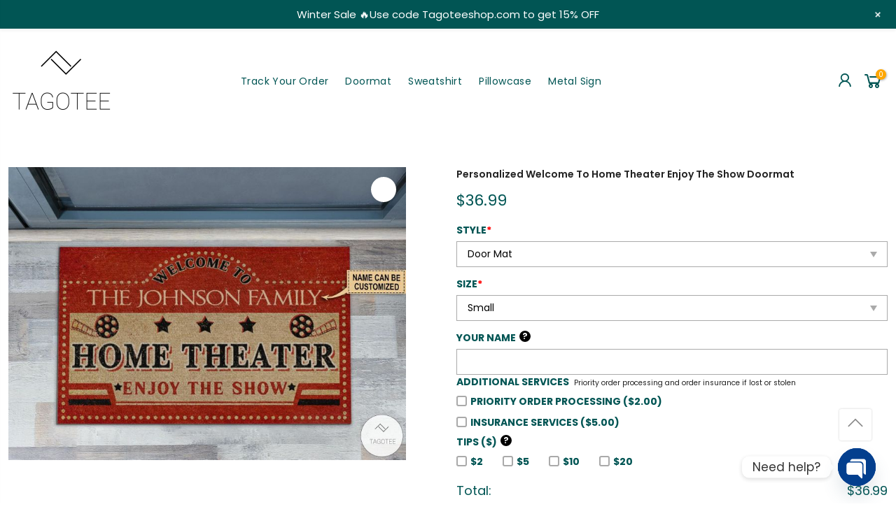

--- FILE ---
content_type: text/html; charset=UTF-8
request_url: https://tagoteeshop.com/item/personalized-welcome-to-home-theater-enjoy-the-show-doormat/
body_size: 25995
content:
<!DOCTYPE html>
<html xmlns="http://www.w3.org/1999/xhtml" lang="vi" xml:lang="vi">

<head>
	
<meta name="google-site-verification" content="9yeeoIHKBcZV2d4GYkm6awqm1tEPl5Zhh3Nqzq1OEsw" />
    <meta charset="UTF-8">
    <meta http-equiv="X-UA-Compatible" content="IE=edge">
    <meta name="viewport" content="width=device-width, initial-scale=1.0, maximum-scale=1.0, user-scalable=no" />
    <link rel="profile" href="https://gmpg.org/xfn/11">
    
    
    <link href="https://tagoteeshop.com/wp-content/cache/perfmatters/tagoteeshop.com/fonts/c98203533166.google-fonts.css" rel="stylesheet">
    <title>Personalized Welcome To Home Theater Enjoy The Show Doormat &#8211; Tagoteeshop</title>
<meta name='robots' content='noindex, nofollow' />
<script>window._wca = window._wca || [];</script>
<script type='application/javascript'  id='pys-version-script'>console.log('PixelYourSite Free version 11.1.5.2');</script>
<link rel='dns-prefetch' href='//stats.wp.com' />
<link rel="alternate" type="application/rss+xml" title="Tagoteeshop &raquo; Feed" href="https://tagoteeshop.com/feed/" />
<style id='wp-img-auto-sizes-contain-inline-css' type='text/css'>
img:is([sizes=auto i],[sizes^="auto," i]){contain-intrinsic-size:3000px 1500px}
/*# sourceURL=wp-img-auto-sizes-contain-inline-css */
</style>
<link rel='stylesheet' id='wp-notification-bars-css' href='https://tagoteeshop.com/wp-content/plugins/wp-notification-bars/public/css/wp-notification-bars-public.css?ver=1.0.12' type='text/css' media='all' />
<link rel='stylesheet' id='mc-9pay-css' href='https://tagoteeshop.com/wp-content/plugins/9pay-gateway/public/css/mc-ninepay-public.css?ver=2.0' type='text/css' media='all' />
<link rel='stylesheet' id='chaty-css-css' href='https://tagoteeshop.com/wp-content/plugins/chaty-pro/css/chaty-front.min.css?ver=3.31732111277' type='text/css' media='all' />
<link rel='stylesheet' id='gn-frontend-gnfollow-style-css' href='https://tagoteeshop.com/wp-content/plugins/gn-publisher/assets/css/gn-frontend-gnfollow.min.css?ver=1.5.26' type='text/css' media='all' />
<link rel='stylesheet' id='berocket_tab_manager_frontend_style-css' href='https://tagoteeshop.com/wp-content/plugins/product-tabs-manager-for-woocommerce/css/frontend.css?ver=1.2.1.2' type='text/css' media='all' />
<link rel='stylesheet' id='wcpa-datetime-css' href='https://tagoteeshop.com/wp-content/plugins/woo-custom-product-addons-pro/assets/plugins/datetimepicker/jquery.datetimepicker.min.css?ver=4.2.3' type='text/css' media='all' />
<link rel='stylesheet' id='wcpa-colorpicker-css' href='https://tagoteeshop.com/wp-content/plugins/woo-custom-product-addons-pro/assets/plugins/spectrum/spectrum.min.css?ver=4.2.3' type='text/css' media='all' />
<link rel='stylesheet' id='wcpa-frontend-css' href='https://tagoteeshop.com/wp-content/plugins/woo-custom-product-addons-pro/assets/css/frontend.min.css?ver=4.2.3' type='text/css' media='all' />
<link rel='stylesheet' id='photoswipe-css' href='https://tagoteeshop.com/wp-content/plugins/woocommerce/assets/css/photoswipe/photoswipe.min.css?ver=9.8.6' type='text/css' media='all' />
<link rel='stylesheet' id='photoswipe-default-skin-css' href='https://tagoteeshop.com/wp-content/plugins/woocommerce/assets/css/photoswipe/default-skin/default-skin.min.css?ver=9.8.6' type='text/css' media='all' />
<link rel='stylesheet' id='woocommerce-layout-css' href='https://tagoteeshop.com/wp-content/plugins/woocommerce/assets/css/woocommerce-layout.css?ver=9.8.6' type='text/css' media='all' />
<style id='woocommerce-layout-inline-css' type='text/css'>

	.infinite-scroll .woocommerce-pagination {
		display: none;
	}
/*# sourceURL=woocommerce-layout-inline-css */
</style>
<link rel='stylesheet' id='woocommerce-smallscreen-css' href='https://tagoteeshop.com/wp-content/plugins/woocommerce/assets/css/woocommerce-smallscreen.css?ver=9.8.6' type='text/css' media='only screen and (max-width: 768px)' />
<link rel='stylesheet' id='woocommerce-general-css' href='https://tagoteeshop.com/wp-content/plugins/woocommerce/assets/css/woocommerce.css?ver=9.8.6' type='text/css' media='all' />
<style id='woocommerce-inline-inline-css' type='text/css'>
.woocommerce form .form-row .required { visibility: visible; }
/*# sourceURL=woocommerce-inline-inline-css */
</style>
<link rel='stylesheet' id='woo-variation-gallery-slider-css' href='https://tagoteeshop.com/wp-content/plugins/woo-variation-gallery/assets/css/slick.min.css?ver=1.8.1' type='text/css' media='all' />
<link rel='stylesheet' id='woo-variation-gallery-css' href='https://tagoteeshop.com/wp-content/plugins/woo-variation-gallery/assets/css/frontend.min.css?ver=1741659495' type='text/css' media='all' />
<style id='woo-variation-gallery-inline-css' type='text/css'>
:root {--wvg-thumbnail-item: 4;--wvg-thumbnail-item-gap: 20px;--wvg-single-image-size: 0px;--wvg-gallery-width: 100%;--wvg-gallery-margin: 30px;}/* Default Width */.woo-variation-product-gallery {max-width: 100% !important;width: 100%;}/* Medium Devices, Desktops *//* Small Devices, Tablets *//* Extra Small Devices, Phones */
/*# sourceURL=woo-variation-gallery-inline-css */
</style>
<link rel='stylesheet' id='brands-styles-css' href='https://tagoteeshop.com/wp-content/plugins/woocommerce/assets/css/brands.css?ver=9.8.6' type='text/css' media='all' />
<link rel='stylesheet' id='hnc-swiper-style-css' href='https://tagoteeshop.com/wp-content/themes/hnc-tshirtshopping/assets/swiper/swiper-bundle.min.css?ver=1003874001' type='text/css' media='all' />
<link rel='stylesheet' id='hnc-theme-bootstrap-css' href='https://tagoteeshop.com/wp-content/themes/hnc-tshirtshopping/assets/bootstrap-502/css/bootstrap.min.css?ver=6.9' type='text/css' media='all' />
<link rel='stylesheet' id='hnc-theme-style-css' href='https://tagoteeshop.com/wp-content/themes/hnc-tshirtshopping/main.css?ver=6.9' type='text/css' media='all' />
<link rel='stylesheet' id='hnc-aos-style-css' href='https://tagoteeshop.com/wp-content/themes/hnc-tshirtshopping/assets/aos/aos.css?ver=6.9' type='text/css' media='all' />
<link rel='stylesheet' id='hnc-line-awesome-css' href='https://tagoteeshop.com/wp-content/themes/hnc-tshirtshopping/assets/line-awesome/css/line-awesome.min.css?ver=6.9' type='text/css' media='all' />
<link rel='stylesheet' id='code-snippets-site-styles-css' href='https://tagoteeshop.com/?code-snippets-css=1&#038;ver=8' type='text/css' media='all' />
<link rel='stylesheet' id='sgbmsm-css-css' href='https://tagoteeshop.com/wp-content/plugins/salesgen-upsell/modules/upsell/assets/css/styles.min.css?ver=0.9.2' type='text/css' media='all' />
<style id='sgbmsm-css-inline-css' type='text/css'>
body .salesgen-ub-announcement-product{text-align:left}
/*# sourceURL=sgbmsm-css-inline-css */
</style>
<script type="text/template" id="tmpl-variation-template">
	<div class="woocommerce-variation-description">{{{ data.variation.variation_description }}}</div>
	<div class="woocommerce-variation-price">{{{ data.variation.price_html }}}</div>
	<div class="woocommerce-variation-availability">{{{ data.variation.availability_html }}}</div>
</script>
<script type="text/template" id="tmpl-unavailable-variation-template">
	<p>Sorry, this product is unavailable. Please choose a different combination.</p>
</script>
<script type="text/javascript" src="https://tagoteeshop.com/wp-includes/js/jquery/jquery.min.js?ver=3.7.1" id="jquery-core-js"></script>
<script type="text/javascript" src="https://tagoteeshop.com/wp-includes/js/jquery/jquery-migrate.min.js?ver=3.4.1" id="jquery-migrate-js"></script>
<script type="text/javascript" src="https://tagoteeshop.com/wp-content/plugins/9pay-gateway/public/js/mc-ninepay-public.js?ver=2.0" id="mc-9pay-js"></script>
<script type="text/javascript" src="https://tagoteeshop.com/wp-content/plugins/woocommerce/assets/js/jquery-blockui/jquery.blockUI.min.js?ver=2.7.0-wc.9.8.6" id="jquery-blockui-js" data-wp-strategy="defer"></script>
<script type="text/javascript" id="wc-add-to-cart-js-extra">
/* <![CDATA[ */
var wc_add_to_cart_params = {"ajax_url":"/wp-admin/admin-ajax.php","wc_ajax_url":"/?wc-ajax=%%endpoint%%","i18n_view_cart":"View cart","cart_url":"https://tagoteeshop.com/cart/","is_cart":"","cart_redirect_after_add":"no"};
//# sourceURL=wc-add-to-cart-js-extra
/* ]]> */
</script>
<script type="text/javascript" src="https://tagoteeshop.com/wp-content/plugins/woocommerce/assets/js/frontend/add-to-cart.min.js?ver=9.8.6" id="wc-add-to-cart-js" defer="defer" data-wp-strategy="defer"></script>
<script type="text/javascript" src="https://tagoteeshop.com/wp-content/plugins/woocommerce/assets/js/zoom/jquery.zoom.min.js?ver=1.7.21-wc.9.8.6" id="zoom-js" defer="defer" data-wp-strategy="defer"></script>
<script type="text/javascript" src="https://tagoteeshop.com/wp-content/plugins/woocommerce/assets/js/photoswipe/photoswipe.min.js?ver=4.1.1-wc.9.8.6" id="photoswipe-js" defer="defer" data-wp-strategy="defer"></script>
<script type="text/javascript" src="https://tagoteeshop.com/wp-content/plugins/woocommerce/assets/js/photoswipe/photoswipe-ui-default.min.js?ver=4.1.1-wc.9.8.6" id="photoswipe-ui-default-js" defer="defer" data-wp-strategy="defer"></script>
<script type="text/javascript" id="wc-single-product-js-extra">
/* <![CDATA[ */
var wc_single_product_params = {"i18n_required_rating_text":"Please select a rating","i18n_rating_options":["1 of 5 stars","2 of 5 stars","3 of 5 stars","4 of 5 stars","5 of 5 stars"],"i18n_product_gallery_trigger_text":"View full-screen image gallery","review_rating_required":"yes","flexslider":{"rtl":false,"animation":"slide","smoothHeight":true,"directionNav":false,"controlNav":"thumbnails","slideshow":false,"animationSpeed":500,"animationLoop":false,"allowOneSlide":false},"zoom_enabled":"1","zoom_options":[],"photoswipe_enabled":"1","photoswipe_options":{"shareEl":false,"closeOnScroll":false,"history":false,"hideAnimationDuration":0,"showAnimationDuration":0},"flexslider_enabled":""};
//# sourceURL=wc-single-product-js-extra
/* ]]> */
</script>
<script type="text/javascript" src="https://tagoteeshop.com/wp-content/plugins/woocommerce/assets/js/frontend/single-product.min.js?ver=9.8.6" id="wc-single-product-js" defer="defer" data-wp-strategy="defer"></script>
<script type="text/javascript" src="https://tagoteeshop.com/wp-content/plugins/woocommerce/assets/js/js-cookie/js.cookie.min.js?ver=2.1.4-wc.9.8.6" id="js-cookie-js" defer="defer" data-wp-strategy="defer"></script>
<script type="text/javascript" id="woocommerce-js-extra">
/* <![CDATA[ */
var woocommerce_params = {"ajax_url":"/wp-admin/admin-ajax.php","wc_ajax_url":"/?wc-ajax=%%endpoint%%","i18n_password_show":"Show password","i18n_password_hide":"Hide password"};
//# sourceURL=woocommerce-js-extra
/* ]]> */
</script>
<script type="text/javascript" src="https://tagoteeshop.com/wp-content/plugins/woocommerce/assets/js/frontend/woocommerce.min.js?ver=9.8.6" id="woocommerce-js" defer="defer" data-wp-strategy="defer"></script>
<script type="text/javascript" src="https://tagoteeshop.com/wp-content/plugins/wp-notification-bars/public/js/wp-notification-bars-public.js?ver=1.0.12" id="wp-notification-bars-js"></script>
<script type="text/javascript" src="https://tagoteeshop.com/wp-includes/js/underscore.min.js?ver=1.13.7" id="underscore-js"></script>
<script type="text/javascript" id="wp-util-js-extra">
/* <![CDATA[ */
var _wpUtilSettings = {"ajax":{"url":"/wp-admin/admin-ajax.php"}};
//# sourceURL=wp-util-js-extra
/* ]]> */
</script>
<script type="text/javascript" src="https://tagoteeshop.com/wp-includes/js/wp-util.min.js?ver=6.9" id="wp-util-js"></script>
<script type="text/javascript" src="https://tagoteeshop.com/wp-content/themes/hnc-tshirtshopping/assets/swiper/swiper-bundle.min.js?ver=1557821726" id="hnc-swiper-min-js-js"></script>
<script type="text/javascript" src="https://tagoteeshop.com/wp-content/themes/hnc-tshirtshopping/assets/aos/aos.js?ver=1387738224" id="hnc-aos-min-js-js"></script>
<script type="text/javascript" src="https://stats.wp.com/s-202604.js" id="woocommerce-analytics-js" defer="defer" data-wp-strategy="defer"></script>
<script type="text/javascript" src="https://tagoteeshop.com/wp-content/plugins/pixelyoursite/dist/scripts/jquery.bind-first-0.2.3.min.js?ver=0.2.3" id="jquery-bind-first-js"></script>
<script type="text/javascript" src="https://tagoteeshop.com/wp-content/plugins/pixelyoursite/dist/scripts/js.cookie-2.1.3.min.js?ver=2.1.3" id="js-cookie-pys-js"></script>
<script type="text/javascript" src="https://tagoteeshop.com/wp-content/plugins/pixelyoursite/dist/scripts/tld.min.js?ver=2.3.1" id="js-tld-js"></script>
<script type="text/javascript" id="pys-js-extra">
/* <![CDATA[ */
var pysOptions = {"staticEvents":{"facebook":{"woo_view_content":[{"delay":0,"type":"static","name":"ViewContent","pixelIds":["1063816875509703"],"eventID":"bae9f7d3-9ee3-406a-a346-4edbc24bb97b","params":{"content_ids":["263389"],"content_type":"product","tags":"Door mat","content_name":"Personalized Welcome To Home Theater Enjoy The Show Doormat","category_name":"Doormat","value":"36.99","currency":"USD","contents":[{"id":"263389","quantity":1}],"product_price":"36.99","page_title":"Personalized Welcome To Home Theater Enjoy The Show Doormat","post_type":"product","post_id":263389,"plugin":"PixelYourSite","user_role":"guest","event_url":"tagoteeshop.com/item/personalized-welcome-to-home-theater-enjoy-the-show-doormat/"},"e_id":"woo_view_content","ids":[],"hasTimeWindow":false,"timeWindow":0,"woo_order":"","edd_order":""}],"init_event":[{"delay":0,"type":"static","ajaxFire":false,"name":"PageView","pixelIds":["1063816875509703"],"eventID":"e6c0b301-c425-46ed-8463-899e0d7f2264","params":{"page_title":"Personalized Welcome To Home Theater Enjoy The Show Doormat","post_type":"product","post_id":263389,"plugin":"PixelYourSite","user_role":"guest","event_url":"tagoteeshop.com/item/personalized-welcome-to-home-theater-enjoy-the-show-doormat/"},"e_id":"init_event","ids":[],"hasTimeWindow":false,"timeWindow":0,"woo_order":"","edd_order":""}]}},"dynamicEvents":[],"triggerEvents":[],"triggerEventTypes":[],"facebook":{"pixelIds":["1063816875509703"],"advancedMatching":[],"advancedMatchingEnabled":false,"removeMetadata":false,"wooVariableAsSimple":false,"serverApiEnabled":false,"wooCRSendFromServer":false,"send_external_id":null,"enabled_medical":false,"do_not_track_medical_param":["event_url","post_title","page_title","landing_page","content_name","categories","category_name","tags"],"meta_ldu":false},"debug":"","siteUrl":"https://tagoteeshop.com","ajaxUrl":"https://tagoteeshop.com/wp-admin/admin-ajax.php","ajax_event":"f4adb7d362","enable_remove_download_url_param":"1","cookie_duration":"7","last_visit_duration":"60","enable_success_send_form":"","ajaxForServerEvent":"1","ajaxForServerStaticEvent":"1","useSendBeacon":"1","send_external_id":"1","external_id_expire":"180","track_cookie_for_subdomains":"1","google_consent_mode":"1","gdpr":{"ajax_enabled":false,"all_disabled_by_api":false,"facebook_disabled_by_api":false,"analytics_disabled_by_api":false,"google_ads_disabled_by_api":false,"pinterest_disabled_by_api":false,"bing_disabled_by_api":false,"reddit_disabled_by_api":false,"externalID_disabled_by_api":false,"facebook_prior_consent_enabled":true,"analytics_prior_consent_enabled":true,"google_ads_prior_consent_enabled":null,"pinterest_prior_consent_enabled":true,"bing_prior_consent_enabled":true,"cookiebot_integration_enabled":false,"cookiebot_facebook_consent_category":"marketing","cookiebot_analytics_consent_category":"statistics","cookiebot_tiktok_consent_category":"marketing","cookiebot_google_ads_consent_category":"marketing","cookiebot_pinterest_consent_category":"marketing","cookiebot_bing_consent_category":"marketing","consent_magic_integration_enabled":false,"real_cookie_banner_integration_enabled":false,"cookie_notice_integration_enabled":false,"cookie_law_info_integration_enabled":false,"analytics_storage":{"enabled":true,"value":"granted","filter":false},"ad_storage":{"enabled":true,"value":"granted","filter":false},"ad_user_data":{"enabled":true,"value":"granted","filter":false},"ad_personalization":{"enabled":true,"value":"granted","filter":false}},"cookie":{"disabled_all_cookie":false,"disabled_start_session_cookie":false,"disabled_advanced_form_data_cookie":false,"disabled_landing_page_cookie":false,"disabled_first_visit_cookie":false,"disabled_trafficsource_cookie":false,"disabled_utmTerms_cookie":false,"disabled_utmId_cookie":false},"tracking_analytics":{"TrafficSource":"direct","TrafficLanding":"undefined","TrafficUtms":[],"TrafficUtmsId":[]},"GATags":{"ga_datalayer_type":"default","ga_datalayer_name":"dataLayerPYS"},"woo":{"enabled":true,"enabled_save_data_to_orders":true,"addToCartOnButtonEnabled":true,"addToCartOnButtonValueEnabled":true,"addToCartOnButtonValueOption":"price","singleProductId":263389,"removeFromCartSelector":"form.woocommerce-cart-form .remove","addToCartCatchMethod":"add_cart_hook","is_order_received_page":false,"containOrderId":false},"edd":{"enabled":false},"cache_bypass":"1768959661"};
//# sourceURL=pys-js-extra
/* ]]> */
</script>
<script type="text/javascript" src="https://tagoteeshop.com/wp-content/plugins/pixelyoursite/dist/scripts/public.js?ver=11.1.5.2" id="pys-js"></script>
<link rel="https://api.w.org/" href="https://tagoteeshop.com/api/" /><link rel="alternate" title="JSON" type="application/json" href="https://tagoteeshop.com/api/wp/v2/product/263389" /><link rel="canonical" href="https://tagoteeshop.com/item/personalized-welcome-to-home-theater-enjoy-the-show-doormat/" />
<link rel='shortlink' href='https://tagoteeshop.com/?p=263389' />
<style></style><style>.woocommerce .products ul, .woocommerce ul.products {
    margin: 0 0 0em;
}

img.zoomImg {
    display:inline !important; 
}

/* video lightbox */

.pswp__zoom-wrap {
    text-align: center;
}

.pswp__zoom-wrap::before {
    content: '';
    display: inline-block;
    height: 100%;
    vertical-align: middle;
}

.pswp div.wrapper {
    line-height: 0;
    width: 100%;
    max-width: 100%;
    position: relative;
    display: inline-block;
    vertical-align: middle;
    margin: 0 auto;
    text-align: center;
    z-index: 1045;
}
</style>

<script>jQuery(document).ready(function ($) {
    // lazy load
    if ('') {
        jQuery.extend(jQuery.lazyLoadXT, {
            srcAttr: 'data-src',
            visibleOnly: false,
            updateEvent: 'load orientationchange resize scroll touchmove focus hover'
        });
    }

    // for all images on home/shop
    if ('') {
        setTimeout(function () {
            cropImage();
        }, 0);
    }

    if ('')
        cropImage('.fifu-slider');

    // for all images at single product page
    setTimeout(function () {
        resizeImg($);
        jQuery('a.woocommerce-product-gallery__trigger').css('visibility', 'visible');
    }, 2500);

    // hover effects
    if ('')
        addHoverEffect($);

    // woocommerce lightbox/zoom
    disableClick($);
    disableLink($);

    // lightbox
    jQuery('div.woocommerce-product-gallery').on('mouseover', function () {
        replace_lightbox_image_size_speedup();
        replace_lightbox_image_size_flickr();
    });
});

jQuery(document).ajaxComplete(function ($) {
    addHoverEffect($);
});

jQuery(window).on('ajaxComplete', function () {
    if ('') {
        setTimeout(function () {
            jQuery(window).lazyLoadXT();
        }, 300);
    }
});

jQuery(window).on('load', function () {
    jQuery('.flex-viewport').css('height', '100%');
});

function addHoverEffect($) {
    jQuery('.post-thumbnail, .featured-image > a > img').each(function (index) {
        if ("")
            jQuery(this).replaceWith('<div id="hover" class=""><div><figure>'.concat(jQuery(this).parent().html()).concat('</figure></div></div>'));
    });

    jQuery('img.attachment-woocommerce_thumbnail').each(function (index) {
        if (jQuery(this).parent().parent().html().search('woocommerce-LoopProduct-link') < 0)
            return;
        if ("")
            jQuery(this).replaceWith('<div id="hover" class=""><div><figure>'.concat(jQuery(this).context.outerHTML).concat('</figure></div></div>'));
    });
}

function resizeImg($) {
    var imgSelector = ".post img, .page img, .widget-content img, .product img, .wp-admin img, .tax-product_cat img, .fifu img";
    var resizeImage = function (sSel) {
        jQuery(sSel).each(function () {
            //original size
            var width = $(this)['0'].naturalWidth;
            var height = $(this)['0'].naturalHeight;

            //100%
            var src = jQuery(this)['0'].src;
            if (src.includes('staticflickr.com') || src.includes('storage.googleapis.com/fifu')) {
                var ratio = width / height;
                jQuery(this).attr('data-large_image_width', jQuery(window).width() * ratio);
                jQuery(this).attr('data-large_image_height', jQuery(window).width());
            } else {
                jQuery(this).attr('data-large_image_width', width);
                jQuery(this).attr('data-large_image_height', height);
            }
        });
    };
    resizeImage(imgSelector);
}

function cropImage(selector) {
    if (!selector)
        selector = "a.woocommerce-LoopProduct-link.woocommerce-loop-product__link, div[id^='post'] , .fifu-slider";

    ratio = "4:3";
    ratio_w = ratio.split(':')[0];
    ratio_h = ratio.split(':')[1];
    // div.g1-frame-inner is for bimber theme
    jQuery(selector).find('img, div.g1-frame-inner').each(function (index) {
        var width = jQuery(this).parent().css('width').replace('px', '');
        width = width != 0 ? width : jQuery(this).parent().parent().css('width').replace('px', '');
        width = width != 0 ? width : jQuery(this).parent().parent().parent().css('width').replace('px', '');
        jQuery(this).attr('style', 'height: ' + (width * ratio_h / ratio_w) + 'px !important');
        jQuery(this).css('width', '100%');
        jQuery(this).css('object-fit', 'cover');
    });
}

function disableClick($) {
    if ('') {
        jQuery('.woocommerce-product-gallery__image').each(function (index) {
            jQuery(this).children().click(function () {
                return false;
            });
            jQuery(this).children().children().css("cursor", "default");
        });
    }
}

function disableLink($) {
    if ('') {
        jQuery('.woocommerce-product-gallery__image').each(function (index) {
            jQuery(this).children().attr("href", "");
        });
    }
}

jQuery(document).ajaxSuccess(function () {
    if ('')
        cropImage();
});

// variable product
jQuery(document).ready(function ($) {
    jQuery('.variations select').click(function () {
        jQuery('a.woocommerce-product-gallery__trigger').css('visibility', 'hidden');
        setTimeout(function () {
            resizeImg($);
            jQuery('a.woocommerce-product-gallery__trigger').css('visibility', 'visible');
        }, 500);
    });

    if ("1")
        return;

    jQuery('.variations select').change(function () {
        attribute = jQuery(this).attr('name');
        value = jQuery(this).children("option:selected").val();
        newUrl = '?';
        var i = 0;
        jQuery('.variations td.value select').each(function (index) {
            if (jQuery(this)[0].value)
                newUrl += jQuery(this)[0].name + "=" + jQuery(this)[0].value + "&";
            i++;
        });

        var count = (newUrl.match(/attribute_/g) || []).length;
        if (count == i) {
            jQuery('div.woocommerce-product-gallery').css('opacity', 0).css('transition', 'width 0s');
            //jQuery.ajax({url: newUrl, async: true, success: function (result) {jQuery('body').html(result);}});
            window.location.replace(newUrl);
        } else {
            jQuery('ol.flex-control-nav').css('opacity', 0).css('transition', 'width 0s');
        }
    });

    jQuery('.reset_variations').click(function () {
        arr = window.location.href.split("?");
        if (arr.length > 1)
            window.location.replace(arr[0] + "#");
    });
});

//function fifu_get_image_html_api($post_id) {
//    var html = null;
//    var href = window.location.href;
//    var index = href.indexOf('/wp-admin');
//    var homeUrl = href.substring(0, index);
//    jQuery.ajax({
//        url: homeUrl + "/wp-json/fifu-premium/v1/url/" + $post_id,
//        async: false,
//        success: function (data) {
//            html = data;
//        },
//        error: function (jqXHR, textStatus, errorThrown) {
//            console.log(jqXHR);
//            console.log(textStatus);
//            console.log(errorThrown);
//        }
//    });
//    return html;
//}

function lightbox_size_auto(width, height, flickr) {
    longest = width;

    if (width == height) {
        if (longest <= 75)
            return flickr ? '_s' : '75';
        if (longest <= 150)
            return flickr ? '_q' : '150';
    }
    if (longest <= 100)
        return flickr ? '_t' : '100';
    if (longest <= 240)
        return flickr ? '_m' : '240';

    longest *= 0.9;

    if (longest <= 320)
        return flickr ? '_n' : '320';
    if (longest <= 500)
        return flickr ? '' : '500';
    if (longest <= 640)
        return flickr ? '_z' : '640';
    if (longest <= 800)
        return flickr ? '_c' : '800';
    return flickr ? '_b' : '1024';
}

function replace_lightbox_image_size_speedup() {
    selector = 'img[data-large_image*="storage.googleapis.com/fifu"]';
    jQuery(selector).each(function (index) {
        large_img = jQuery(this);
        url = large_img.attr('data-large_image');
        if (!url)
            return;
        width = lightbox_size_auto(window.innerWidth, window.innerHeight, false);
        url = url.replace(/img.*/, 'img-' + width + '.webp');
        jQuery(this).attr('data-large_image', url);
    });
}

function replace_lightbox_image_size_flickr() {
    selector = 'img[data-large_image*="staticflickr.com"]';
    jQuery(selector).each(function (index) {
        large_img = jQuery(this);
        url = large_img.attr('data-large_image');
        if (!url)
            return;
        width = lightbox_size_auto(window.innerWidth, window.innerHeight, true);
        url = url.replace(/(_.)*[.]jpg/, width + '.jpg');
        jQuery(this).attr('data-large_image', url);
    });
}
</script>
<style>[class$="woocommerce-product-gallery__trigger"] {visibility:hidden;}</style>	<style>img#wpstats{display:none}</style>
			<noscript><style>.woocommerce-product-gallery{ opacity: 1 !important; }</style></noscript>
	<link rel="icon" href="https://tagoteeshop.com/wp-content/uploads/2022/03/cropped-tagotee-site-icon-1-32x32.png" sizes="32x32" />
<link rel="icon" href="https://tagoteeshop.com/wp-content/uploads/2022/03/cropped-tagotee-site-icon-1-192x192.png" sizes="192x192" />
<link rel="apple-touch-icon" href="https://tagoteeshop.com/wp-content/uploads/2022/03/cropped-tagotee-site-icon-1-180x180.png" />
<meta name="msapplication-TileImage" content="https://tagoteeshop.com/wp-content/uploads/2022/03/cropped-tagotee-site-icon-1-270x270.png" />
		<style type="text/css" id="wp-custom-css">
			.hnc-top-bar{
	padding: 0;
}		</style>
		<link rel='stylesheet' id='wc-blocks-style-css' href='https://tagoteeshop.com/wp-content/plugins/woocommerce/assets/client/blocks/wc-blocks.css?ver=wc-9.8.6' type='text/css' media='all' />
<link rel='stylesheet' id='fifu-woo-css' href='https://tagoteeshop.com/wp-content/plugins/show-link-image/includes/html/css/woo.css?ver=6.9' type='text/css' media='all' />
</head>

<body class="wp-singular product-template-default single single-product postid-263389 wp-custom-logo wp-theme-hnc-tshirtshopping theme-hnc-tshirtshopping woocommerce woocommerce-page woocommerce-no-js sptpro-smart-tabs woo-variation-gallery woo-variation-gallery-theme-hnc-tshirtshopping">



<!--     <div id="nt_search_canvas" class="nt_fk_canvas">
        <div class="d-flex flex-column h-100">
            <div class="widget-header d-flex align-items-center justify-content-center">
                <h3 class="widget-title">Search Our Site</h3><div class="close_pp"><i class="las la-times"></i></div>
            </div>
			
			
        </div>


    </div> -->

    
    <div id="nt_menu_canvas" class="nt_fk_canvas nt_sleft hnc-mobile-nav menu-from-left">
        <div class="mb_nav_tabs">
            <div class="mb_nav_title d-flex align-items-center justify-content-center">
                <span class="db truncate">Menu</span>
            </div>
        </div>
        <div class="hnc-menu-mobile">

        
        <div class="menu-mobile-menu-container"><ul id="menu-mobile-menu" class="menu"><li id="menu-item-42488" class="menu-item menu-item-type-post_type menu-item-object-page menu-item-42488 item-level-0 menu-item-design-default menu-simple-dropdown item-event-hover"><a href="https://tagoteeshop.com/?page_id=34" class="woodmart-nav-link"><span>Refund policy</span></a></li>
<li id="menu-item-42489" class="menu-item menu-item-type-post_type menu-item-object-page menu-item-42489 item-level-0 menu-item-design-default menu-simple-dropdown item-event-hover"><a href="https://tagoteeshop.com/terms-of-service/" class="woodmart-nav-link"><span>Terms of Service</span></a></li>
<li id="menu-item-42490" class="menu-item menu-item-type-post_type menu-item-object-page menu-item-42490 item-level-0 menu-item-design-default menu-simple-dropdown item-event-hover"><a href="https://tagoteeshop.com/shipping-policy/" class="woodmart-nav-link"><span>Shipping Policy</span></a></li>
<li id="menu-item-42491" class="menu-item menu-item-type-post_type menu-item-object-page menu-item-42491 item-level-0 menu-item-design-default menu-simple-dropdown item-event-hover"><a href="https://tagoteeshop.com/contact-us/" class="woodmart-nav-link"><span>Contact Us</span></a></li>
<li id="menu-item-42492" class="menu-item menu-item-type-post_type menu-item-object-page menu-item-42492 item-level-0 menu-item-design-default menu-simple-dropdown item-event-hover"><a href="https://tagoteeshop.com/my-account/" class="woodmart-nav-link"><span>My account</span></a></li>
<li id="menu-item-42494" class="menu-item menu-item-type-post_type menu-item-object-page menu-item-42494 item-level-0 menu-item-design-default menu-simple-dropdown item-event-hover"><a href="https://tagoteeshop.com/cart/" class="woodmart-nav-link"><span>Cart</span></a></li>
<li id="menu-item-42493" class="menu-item menu-item-type-post_type menu-item-object-page menu-item-42493 item-level-0 menu-item-design-default menu-simple-dropdown item-event-hover"><a href="https://tagoteeshop.com/checkout/" class="woodmart-nav-link"><span>Checkout</span></a></li>
</ul></div>


        </div>
    </div>



    <div class="close_pp pegk pe-7s-close ts__03 cd close_mn_t4 ntpf op__0 pe_none"><i class="las la-times"></i></div>




    <div class="mask-overlay"></div>
    <header id="masthead" class="site-header">
        <div class="hnc-main-header bg-white">
            <div class="hnc-top-bar">
                <div class="container">
                    <div class="row align-items-center">
                        <div class="col-12 col-sm-8 col-md-8 col-lg-8">
                            <div class="header-text text-center text-lg-start">
								                                 </div>
                        </div>
                        <div class="col-6 col-sm-4 col-md-4 col-lg-4">
                        </div>
                    </div>
                </div>
            </div>
            <div class="hnc-header-middle">
                <div class="container">
                    <div class="row align-items-center pt-1 pb-1 pt-lg-0 pb-lg-0">
                        <div class="col-4 d-block d-lg-none">
                            <a href="#" class="push_side push-menu-btn d-flex align-items-center" data-id="#nt_menu_canvas">
                                <svg xmlns="http://www.w3.org/2000/svg" width="30" height="16" viewBox="0 0 30 16">
                                    <rect width="30" height="1.5"></rect>
                                    <rect y="7" width="20" height="1.5"></rect>
                                    <rect y="14" width="30" height="1.5"></rect>
                                </svg>
                            </a>
                        </div>
                        <div class="col-4 col-sm-4 col-md-4 col-lg-3 site-branding">
                                                        <a href="https://tagoteeshop.com" class="header-logo-link" rel="home">
                                <img class="img-header-logo" src="https://tagoteeshop.com/wp-content/uploads/2022/03/tagotee-logo-1-150x150.png" alt="logo">
                            </a>
                        </div>
                        <div class="col-4 col-sm-4 col-md-4 col-lg-6 nav-menu d-none d-lg-block">
                            <div class="hnc-main-navigation">
                                <div class="menu-main-menu-container"><ul id="menu-main-menu" class="menu"><li id="menu-item-42566" class="menu-item menu-item-type-post_type menu-item-object-page menu-item-42566"><a href="https://tagoteeshop.com/track-your-order/">Track Your Order</a></li>
<li id="menu-item-315195" class="menu-item menu-item-type-taxonomy menu-item-object-product_cat current-product-ancestor current-menu-parent current-product-parent menu-item-315195"><a href="https://tagoteeshop.com/product-category/doormat/">Doormat</a></li>
<li id="menu-item-315196" class="menu-item menu-item-type-taxonomy menu-item-object-product_cat menu-item-315196"><a href="https://tagoteeshop.com/product-category/sweatshirt/">Sweatshirt</a></li>
<li id="menu-item-315197" class="menu-item menu-item-type-taxonomy menu-item-object-product_cat menu-item-315197"><a href="https://tagoteeshop.com/product-category/pillowcase/">Pillowcase</a></li>
<li id="menu-item-315198" class="menu-item menu-item-type-taxonomy menu-item-object-product_cat menu-item-315198"><a href="https://tagoteeshop.com/product-category/metal-sign/">Metal Sign</a></li>
</ul></div>                            </div>
                        </div>
                        <div class="col-4 col-sm-4 col-md-4 col-lg-3">
                            <div class="hnc-action">
                                <div class="action-item">
                          
<!--                                 <a class="push_side" data-id="#nt_search_canvas" href="#">
                                        <i class="las la-search"></i>
                                    </a> -->

                                </div>
                                <div class="action-item d-none d-lg-block">
                                    <div class="account">
                                        <a href="https://tagoteeshop.com/my-account/"><i class="las la-user"></i></a>
                                    </div>
                                </div>
                                <div class="action-item">
                                    <div class="cart-toggle">
                                                                                <a href="https://tagoteeshop.com/cart/"><i class="las la-shopping-cart"></i></a>
                                        <div class="count cart-count">0</div>
                                    </div>
                                </div>
                            </div>
                        </div>
                    </div>
                </div>
            </div>
        </div>
    </header>
	<div class="container">
		</div>

					
			
<div class="container">
<div class="woocommerce-notices-wrapper"></div></div>
<div id="product-263389" class="pt-0 pt-lg-5 wcpa_has_options product type-product post-263389 status-publish first instock product_cat-doormat product_tag-door-mat has-post-thumbnail purchasable product-type-simple woo-variation-gallery-product">
	<div class="container">
		<div class="row">
			<div class="col-12 col-sm-6 col-md-6 col-lg-6 sticky-section">
				<div class="">
				<div class="position-relative pe-5">
						<div data-product_id="263389" data-variation_id="0" style="float: none; display: block" class="woo-variation-product-gallery woo-variation-product-gallery-thumbnail-columns-4  woo-variation-gallery-no-product-thumbnail woo-variation-gallery-enabled-thumbnail-slider">
		<div class="loading-gallery woo-variation-gallery-wrapper woo-variation-gallery-thumbnail-position-bottom-bottom woo-variation-gallery-product-type-simple">

			<div class="woo-variation-gallery-container preload-style-blur">

				<div class="woo-variation-gallery-slider-wrapper">

					
											<a href="#" class="woo-variation-gallery-trigger woo-variation-gallery-trigger-position-top-right">
							<span class="dashicons dashicons-search"></span>						</a>
					
					<div class="woo-variation-gallery-slider" data-slick='{&quot;slidesToShow&quot;:1,&quot;slidesToScroll&quot;:1,&quot;arrows&quot;:true,&quot;adaptiveHeight&quot;:true,&quot;rtl&quot;:false,&quot;prevArrow&quot;:&quot;&lt;i class=\&quot;wvg-slider-prev-arrow dashicons dashicons-arrow-left-alt2\&quot;&gt;&lt;\/i&gt;&quot;,&quot;nextArrow&quot;:&quot;&lt;i class=\&quot;wvg-slider-next-arrow dashicons dashicons-arrow-right-alt2\&quot;&gt;&lt;\/i&gt;&quot;,&quot;speed&quot;:300,&quot;asNavFor&quot;:&quot;.woo-variation-gallery-thumbnail-slider&quot;}'>
						<div class="wvg-gallery-image"><div><div class="wvg-single-gallery-image-container"><img loading="lazy" width="800" height="590" src="https://images.tagoteeshop.com/2022/03/regular-7919.jpg" class="wp-post-image wvg-post-image attachment-woocommerce_single size-woocommerce_single " alt="Personalized Welcome To Home Theater Enjoy The Show Doormat" title="Personalized Welcome To Home Theater Enjoy The Show Doormat" data-caption="Personalized Welcome To Home Theater Enjoy The Show Doormat" data-src="https://images.tagoteeshop.com/2022/03/regular-7919.jpg" data-large_image="https://images.tagoteeshop.com/2022/03/regular-7919.jpg" data-large_image_width="800" data-large_image_height="590" srcset="" sizes="(max-width: 800px) 100vw, 800px"  /></div></div></div>					</div>

									</div> <!-- .woo-variation-gallery-slider-wrapper -->

				<div class="woo-variation-gallery-thumbnail-wrapper">
					<div class="woo-variation-gallery-thumbnail-slider woo-variation-gallery-thumbnail-columns-4" data-slick='{&quot;slidesToShow&quot;:4,&quot;slidesToScroll&quot;:4,&quot;focusOnSelect&quot;:true,&quot;arrows&quot;:true,&quot;asNavFor&quot;:&quot;.woo-variation-gallery-slider&quot;,&quot;centerMode&quot;:true,&quot;infinite&quot;:true,&quot;centerPadding&quot;:&quot;0px&quot;,&quot;vertical&quot;:false,&quot;rtl&quot;:false,&quot;prevArrow&quot;:&quot;&lt;i class=\&quot;wvg-thumbnail-prev-arrow dashicons dashicons-arrow-left-alt2\&quot;&gt;&lt;\/i&gt;&quot;,&quot;nextArrow&quot;:&quot;&lt;i class=\&quot;wvg-thumbnail-next-arrow dashicons dashicons-arrow-right-alt2\&quot;&gt;&lt;\/i&gt;&quot;,&quot;responsive&quot;:[{&quot;breakpoint&quot;:768,&quot;settings&quot;:{&quot;vertical&quot;:false,&quot;rtl&quot;:false}}]}'>
											</div>
				</div> <!-- .woo-variation-gallery-thumbnail-wrapper -->
			</div> <!-- .woo-variation-gallery-container -->
		</div> <!-- .woo-variation-gallery-wrapper -->
	</div> <!-- .woo-variation-product-gallery -->
				</div>
				</div>
			</div>
			<div class="col-12 col-sm-6 col-md-6 col-lg-6">
				<div class="summary entry-summary">
					<h1 class="product_title entry-title">Personalized Welcome To Home Theater Enjoy The Show Doormat</h1><p class="price"><span class="woocommerce-Price-amount amount"><bdi><span class="woocommerce-Price-currencySymbol">&#36;</span>36.99</bdi></span></p>

	
	<form class="cart" action="https://tagoteeshop.com/item/personalized-welcome-to-home-theater-enjoy-the-show-doormat/" method="post" enctype='multipart/form-data'>
		<div class="wcpa_form_outer"   data-product='{&quot;wc_product_price&quot;:36.99,&quot;wc_product_regular_price&quot;:36.99,&quot;wc_product_price_default&quot;:36.99,&quot;product_title&quot;:&quot;&quot;,&quot;con_unit&quot;:1,&quot;product_id&quot;:263389,&quot;is_variable&quot;:false,&quot;is_grouped&quot;:false,&quot;is_external&quot;:false,&quot;stock_status&quot;:&quot;instock&quot;,&quot;stock_quantity&quot;:null,&quot;product_attributes&quot;:[],&quot;product_cfs&quot;:[]}' data-rules='{"pric_overide_base_price":false,"pric_overide_base_price_if_gt_zero":false,"pric_overide_base_price_fully":false,"pric_cal_option_once":false,"pric_use_as_fee":false,"bind_quantity":false,"quantity_bind_formula":false}'><input type="hidden" name="wcpa_field_key_checker" value="wcpa" /><div class="wcpa_row"><div class="wcpa_form_item wcpa_type_select wcpa_form_id_263371 wcpa_validate_field "        id="wcpa-select-6242a8c17915c" data-type="select" ><label for="select-6242a8c179168">Style<span class="required_ast">*</span></label><div class="select" ><select    name="select-6242a8c179168" class="wcpa_has_price wcpa_use_sumo "  required="required" data-validation='{&quot;label&quot;:&quot;Style&quot;,&quot;required&quot;:true,&quot;requiredMessage&quot;:&quot;Field is required&quot;}'><option  data-price='{"priceoptions":"different_for_all","type":"select","value":"0","pricingType":"custom","excl_chars_frm_length":"","excl_chars_frm_length_is_regex":false,"taxpu":1,"con_unit":1,"is_fee":false,"is_show_price":false}' value="Door Mat" selected="selected">Door Mat</option></select><div class="select_arrow"></div></div><span class="wcpa_priceouter" style="display:none" ><span class="wcpa_price"><span class="woocommerce-Price-currencySymbol">&#36;</span><span class="price_value">0.00</span></span></span></div></div><div class="wcpa_row"><div class="wcpa_form_item wcpa_type_select wcpa_form_id_263371 wcpa_validate_field "        id="wcpa-select-6242a8c179170" data-type="select" ><label for="select-6242a8c179177">Size<span class="required_ast">*</span></label><div class="select" ><select    name="select-6242a8c179177" class="wcpa_has_price wcpa_use_sumo "  required="required" data-validation='{&quot;label&quot;:&quot;Size&quot;,&quot;required&quot;:true,&quot;requiredMessage&quot;:&quot;Field is required&quot;}'><option  data-price='{"priceoptions":"different_for_all","type":"select","value":"0","pricingType":"custom","excl_chars_frm_length":"","excl_chars_frm_length_is_regex":false,"taxpu":1,"con_unit":1,"is_fee":false,"is_show_price":false}' value="Small" >Small</option><option  data-price='{"priceoptions":"different_for_all","type":"select","value":"5","pricingType":"custom","excl_chars_frm_length":"","excl_chars_frm_length_is_regex":false,"taxpu":1,"con_unit":1,"is_fee":false,"is_show_price":false}' value="Medium" >Medium (+$5)</option><option  data-price='{"priceoptions":"different_for_all","type":"select","value":"12","pricingType":"custom","excl_chars_frm_length":"","excl_chars_frm_length_is_regex":false,"taxpu":1,"con_unit":1,"is_fee":false,"is_show_price":false}' value="Large" >Large (+$12)</option></select><div class="select_arrow"></div></div><span class="wcpa_priceouter" style="display:none" ><span class="wcpa_price"><span class="woocommerce-Price-currencySymbol">&#36;</span><span class="price_value">0.00</span></span></span></div></div><div class="wcpa_row"><div class="wcpa_form_item wcpa_type_text wcpa_form_id_58427 wcpa_validate_field "        id="wcpa-text-61ef661e79d23" data-type="text" ><label for="text-61ef661e79d2d">Your Name<span class="wcpa_tooltip_icon" >?<span class="wcpa_tooltip">The name you want to print on the product. Leave blank if you don't want to print name.</span></span></label><input   type="text"  id="text-61ef661e79d2d"   name="text-61ef661e79d2d" value=""     data-validation='{&quot;label&quot;:&quot;Your Name&quot;}'  /></div></div><div class="wcpa_row"><div class="wcpa_form_item wcpa_type_checkbox-group wcpa_form_id_60588 wcpa_validate_field "        id="wcpa-checkbox-group-1629635398737" data-type="checkbox-group" ><label for="checkbox-group-1629635398737">Additional services</label><span class="wcpa_helptext">Priority order processing and order insurance if lost or stolen</span><div class="checkbox-group " data-validation='{&quot;label&quot;:&quot;Additional services&quot;}'><div class="wcpa_checkbox">
                    <input    name="checkbox-group-1629635398737[0]" class="wcpa_has_price " id="checkbox-group-1629635398737_1_0" value="Priority order processing" type="checkbox"  data-price='{"priceoptions":"different_for_all","type":"checkbox-group","value":2,"pricingType":"fixed","excl_chars_frm_length":"","excl_chars_frm_length_is_regex":false,"taxpu":1,"con_unit":1,"is_fee":false,"is_show_price":false}'  >

                    <label for="checkbox-group-1629635398737_1_0"><span class="wcpa_check"></span>Priority order processing ($2.00)</label></div><div class="wcpa_checkbox">
                    <input    name="checkbox-group-1629635398737[1]" class="wcpa_has_price " id="checkbox-group-1629635398737_1_1" value="Insurance services" type="checkbox"  data-price='{"priceoptions":"different_for_all","type":"checkbox-group","value":5,"pricingType":"fixed","excl_chars_frm_length":"","excl_chars_frm_length_is_regex":false,"taxpu":1,"con_unit":1,"is_fee":false,"is_show_price":false}'  >

                    <label for="checkbox-group-1629635398737_1_1"><span class="wcpa_check"></span>Insurance services ($5.00)</label></div></div><span class="wcpa_priceouter" style="display:none" ><span class="wcpa_price"><span class="woocommerce-Price-currencySymbol">&#36;</span><span class="price_value">0.00</span></span></span></div></div><div class="wcpa_row"><div class="wcpa_form_item wcpa_type_checkbox-group wcpa_form_id_271235 wcpa_validate_field "        id="wcpa-checkbox-group-1668222692633" data-type="checkbox-group" ><label for="checkbox-group-1668222692633">Tips ($)<span class="wcpa_tooltip_icon" >?<span class="wcpa_tooltip">Please choose the amount if you want to tip us</span></span></label><div class="checkbox-group checkbox-inline " data-validation='{&quot;label&quot;:&quot;Tips ($)&quot;}'><div class="wcpa_checkbox">
                    <input    name="checkbox-group-1668222692633[0]" class="wcpa_has_price " id="checkbox-group-1668222692633_2_0" value="$2" type="checkbox"  data-price='{"priceoptions":"different_for_all","type":"checkbox-group","value":2,"pricingType":"fixed","excl_chars_frm_length":"","excl_chars_frm_length_is_regex":false,"taxpu":1,"con_unit":1,"is_fee":false,"is_show_price":false}'  >

                    <label for="checkbox-group-1668222692633_2_0"><span class="wcpa_check"></span>$2</label></div><div class="wcpa_checkbox">
                    <input    name="checkbox-group-1668222692633[1]" class="wcpa_has_price " id="checkbox-group-1668222692633_2_1" value="$5" type="checkbox"  data-price='{"priceoptions":"different_for_all","type":"checkbox-group","value":5,"pricingType":"fixed","excl_chars_frm_length":"","excl_chars_frm_length_is_regex":false,"taxpu":1,"con_unit":1,"is_fee":false,"is_show_price":false}'  >

                    <label for="checkbox-group-1668222692633_2_1"><span class="wcpa_check"></span>$5</label></div><div class="wcpa_checkbox">
                    <input    name="checkbox-group-1668222692633[2]" class="wcpa_has_price " id="checkbox-group-1668222692633_2_2" value="$10" type="checkbox"  data-price='{"priceoptions":"different_for_all","type":"checkbox-group","value":10,"pricingType":"fixed","excl_chars_frm_length":"","excl_chars_frm_length_is_regex":false,"taxpu":1,"con_unit":1,"is_fee":false,"is_show_price":false}'  >

                    <label for="checkbox-group-1668222692633_2_2"><span class="wcpa_check"></span>$10</label></div><div class="wcpa_checkbox">
                    <input    name="checkbox-group-1668222692633[3]" class="wcpa_has_price " id="checkbox-group-1668222692633_2_3" value="$20" type="checkbox"  data-price='{"priceoptions":"different_for_all","type":"checkbox-group","value":20,"pricingType":"fixed","excl_chars_frm_length":"","excl_chars_frm_length_is_regex":false,"taxpu":1,"con_unit":1,"is_fee":false,"is_show_price":false}'  >

                    <label for="checkbox-group-1668222692633_2_3"><span class="wcpa_check"></span>$20</label></div></div><span class="wcpa_priceouter" style="display:none" ><span class="wcpa_price"><span class="woocommerce-Price-currencySymbol">&#36;</span><span class="price_value">0.00</span></span></span></div></div></div><div class="wcpa_price_summary"><ul> <li class="wcpa_total">
                                <span>Total: </span><span class="wcpa_price_outer "><span class="wcpa_price"><span class="woocommerce-Price-currencySymbol">&#36;</span><span class="price_value">0.00</span></span></span></li> </ul></div>
		<div class="quantity">
	<button type="button" class="minus"><i class="las la-minus"></i></button>	<label class="screen-reader-text" for="quantity_69702eaddc3f5">Personalized Welcome To Home Theater Enjoy The Show Doormat quantity</label>
	<input
		type="number"
				id="quantity_69702eaddc3f5"
		class="input-text qty text"
		name="quantity"
		value="1"
		aria-label="Product quantity"
				min="1"
		max=""
					step="1"
			placeholder=""
			inputmode="numeric"
			autocomplete="off"
			/>
	<button type="button" class="plus"><i class="las la-plus"></i></button></div>

		<button type="submit" name="add-to-cart" value="263389" class="single_add_to_cart_button button alt btn-bounce">Add to cart</button>

			</form>

	<div class="salesgen-bmsm-wrapper bmsm-layout-style1">
						<div class="salesgen-bmsm-heading" data-style="style1">
				<div class="sgboxes">
					<div class="sgbox1">
						<svg height="50pt" viewBox="0 0 512 512" width="50pt" xmlns="http://www.w3.org/2000/svg"><path d="m416.667969 0h-321.335938c-52.566406 0-95.332031 42.765625-95.332031 95.332031v264.53125c0 52.566407 42.765625 95.332031 95.332031 95.332031h97.648438l52.414062 52.410157c2.925781 2.929687 6.765625 4.394531 10.605469 4.394531 3.835938 0 7.675781-1.464844 10.605469-4.394531l52.410156-52.410157h97.648437c52.566407 0 95.332032-42.765624 95.332032-95.332031v-264.53125c.003906-52.566406-42.761719-95.332031-95.328125-95.332031zm65.332031 359.863281c0 36.023438-29.308594 65.332031-65.332031 65.332031h-103.863281c-3.976563 0-7.792969 1.582032-10.605469 4.394532l-46.199219 46.195312-46.199219-46.195312c-2.8125-2.816406-6.625-4.394532-10.605469-4.394532h-103.863281c-36.023437 0-65.332031-29.308593-65.332031-65.332031v-264.53125c0-36.023437 29.308594-65.332031 65.332031-65.332031h321.335938c36.023437 0 65.332031 29.308594 65.332031 65.332031zm0 0"/><path d="m137.859375 134.949219h-50.558594c-2.070312 0-3.75 1.679687-3.75 3.75v10.074219c0 2.070312 1.679688 3.75 3.75 3.75h16.023438v51.378906c0 2.074218 1.679687 3.75 3.75 3.75h11.011719c2.070312 0 3.75-1.675782 3.75-3.75v-51.378906h16.023437c2.070313 0 3.75-1.679688 3.75-3.75v-10.074219c0-2.070313-1.679687-3.75-3.75-3.75zm0 0"/><path d="m160.804688 207.652344c2.070312 0 3.75-1.675782 3.75-3.75v-22.929688h24.871093v22.929688c0 2.074218 1.679688 3.75 3.75 3.75h11.003907c2.074218 0 3.75-1.675782 3.75-3.75v-65.203125c0-2.070313-1.675782-3.75-3.75-3.75h-11.003907c-2.070312 0-3.75 1.679687-3.75 3.75v24.515625h-24.871093v-24.515625c0-2.070313-1.679688-3.75-3.75-3.75h-11.003907c-2.074219 0-3.75 1.679687-3.75 3.75v65.203125c0 2.074218 1.675781 3.75 3.75 3.75zm0 0"/><path d="m257.144531 137.1875c-.597656-1.359375-1.945312-2.238281-3.429687-2.238281h-11.753906c-1.484376 0-2.832032.878906-3.433594 2.238281l-28.730469 65.207031c-.511719 1.15625-.402344 2.496094.292969 3.558594.6875 1.0625 1.871094 1.703125 3.140625 1.703125h11.753906c1.484375 0 2.832031-.878906 3.429687-2.242188l5.546876-12.589843h27.753906l5.546875 12.589843c.597656 1.363282 1.945312 2.242188 3.429687 2.242188h11.753906.023438c2.070312 0 3.75-1.679688 3.75-3.75 0-.675781-.179688-1.304688-.488281-1.851562zm-3.210937 37.964844h-12.191406l6.097656-13.820313zm0 0"/><path d="m351.382812 134.949219h-11.011718c-2.070313 0-3.75 1.679687-3.75 3.75v37.765625l-31.160156-40.066406c-.707032-.914063-1.800782-1.449219-2.957032-1.449219h-11.011718c-2.070313 0-3.75 1.679687-3.75 3.75v65.207031c0 2.070312 1.679687 3.75 3.75 3.75h11.011718c2.070313 0 3.75-1.679688 3.75-3.75v-36.632812l30.222656 38.929687c.710938.917969 1.804688 1.453125 2.960938 1.453125h11.941406c2.070313 0 3.75-1.679688 3.75-3.75v-65.207031c.003906-2.070313-1.675781-3.75-3.746094-3.75zm0 0"/><path d="m402.949219 167.523438 24.140625-26.289063c1.007812-1.09375 1.269531-2.683594.671875-4.042969-.601563-1.363281-1.945313-2.242187-3.433594-2.242187h-13.992187c-1.039063 0-2.027344.429687-2.734376 1.183593l-23.367187 24.898438v-22.332031c0-2.070313-1.679687-3.75-3.75-3.75h-11.007813c-2.070312 0-3.75 1.679687-3.75 3.75v65.203125c0 2.074218 1.679688 3.75 3.75 3.75h11.007813c2.070313 0 3.75-1.675782 3.75-3.75v-16.808594l5.476563-5.90625 18.941406 24.984375c.710937.933594 1.816406 1.480469 2.988281 1.480469h13.058594c1.410156 0 2.703125-.789063 3.34375-2.042969.640625-1.257813.523437-2.765625-.304688-3.90625zm0 0"/><path d="m214.449219 248.808594c-.660157-1.1875-1.914063-1.921875-3.269531-1.921875h-12.035157c-1.316406 0-2.535156.691406-3.214843 1.820312l-14.601563 24.3125-14.601563-24.3125c-.679687-1.128906-1.898437-1.820312-3.214843-1.820312h-12.035157c-1.359374 0-2.609374.734375-3.273437 1.921875-.664063 1.183594-.632813 2.636718.078125 3.792968l23.699219 38.554688v24.6875c0 2.070312 1.679687 3.75 3.75 3.75h11.195312c2.070313 0 3.75-1.679688 3.75-3.75v-24.6875l23.695313-38.554688c.714844-1.160156.742187-2.609374.078125-3.792968zm0 0"/><path d="m247.464844 245.304688c-10.671875 0-19.777344 3.605468-27.0625 10.71875-7.308594 7.140624-11.015625 16.140624-11.015625 26.75 0 10.613281 3.707031 19.613281 11.015625 26.75 7.289062 7.117187 16.394531 10.722656 27.0625 10.722656 10.667968 0 19.769531-3.605469 27.058594-10.722656 7.3125-7.136719 11.019531-16.140626 11.019531-26.75 0-10.609376-3.707031-19.609376-11.019531-26.75-7.285157-7.113282-16.386719-10.71875-27.058594-10.71875zm0 57.367187c-5.457032 0-9.929688-1.886719-13.675782-5.761719-3.777343-3.910156-5.613281-8.53125-5.613281-14.136718 0-5.601563 1.835938-10.226563 5.613281-14.136719 3.746094-3.875 8.21875-5.761719 13.675782-5.761719 5.457031 0 9.929687 1.886719 13.671875 5.757812 3.78125 3.917969 5.621093 8.542969 5.621093 14.140626 0 5.601562-1.839843 10.226562-5.621093 14.136718-3.742188 3.875-8.210938 5.761719-13.671875 5.761719zm0 0"/><path d="m350.074219 246.886719h-11.007813c-2.070312 0-3.75 1.679687-3.75 3.75v36.101562c0 5.023438-1.203125 8.972657-3.574218 11.738281-2.257813 2.636719-5.292969 3.917969-9.28125 3.917969-3.984376 0-7.019532-1.28125-9.277344-3.917969-2.371094-2.765624-3.574219-6.714843-3.574219-11.738281v-36.101562c0-2.070313-1.679687-3.75-3.75-3.75h-11.007813c-2.074218 0-3.75 1.679687-3.75 3.75v36.566406c0 10.394531 2.980469 18.589844 8.863282 24.363281 5.859375 5.757813 13.429687 8.679688 22.496094 8.679688 9.066406 0 16.636718-2.921875 22.5-8.679688 5.882812-5.773437 8.863281-13.96875 8.863281-24.363281v-36.566406c0-2.070313-1.679688-3.75-3.75-3.75zm0 0"/></svg>					</div>
					<div class="sgbox2">
						<div class="sgbmsm-title">Buy More Save More!</div>
						<div class="sgbmsm-text">It’s time to give thanks for all the little things.</div>
					</div>
				</div>
			</div>
						
<ul class="salesgen-bmsm-items sg-has-button" data-discount_type="items" data-style="style1">
											<li>
								<div class="salesgen-bmsm-item-text">
									<span class="salesgen-bmsm-item-label">10% OFF</span>
									<span class="salesgen-bmsm-item-title-wrp">
										<span class="salesgen-bmsm-item-title"> 2 items get <span class="salesgen-bmsm-item-label2">10% OFF</span></span> on cart total	
									</span>
																		<span class="salesgen-bmsm-items-add" data-quantity="2">Buy 2</span>
																</div>
							</li>
														<li>
								<div class="salesgen-bmsm-item-text">
									<span class="salesgen-bmsm-item-label">15% OFF</span>
									<span class="salesgen-bmsm-item-title-wrp">
										<span class="salesgen-bmsm-item-title"> 4 items get <span class="salesgen-bmsm-item-label2">15% OFF</span></span> on cart total	
									</span>
																		<span class="salesgen-bmsm-items-add" data-quantity="4">Buy 4</span>
																</div>
							</li>
														<li>
								<div class="salesgen-bmsm-item-text">
									<span class="salesgen-bmsm-item-label">20% OFF</span>
									<span class="salesgen-bmsm-item-title-wrp">
										<span class="salesgen-bmsm-item-title"> 6 items get <span class="salesgen-bmsm-item-label2">20% OFF</span></span> on cart total	
									</span>
																		<span class="salesgen-bmsm-items-add" data-quantity="6">Buy 6</span>
																</div>
							</li>
										</ul>
</div>
<div class="product_meta mb-3">

	
	
		<div class="sku_wrapper"><strong>SKU:</strong><span class="sku">tagoteeshop-007876</span></div>

	
	<div class="posted_in"><strong>Category:</strong> <a href="https://tagoteeshop.com/product-category/doormat/" rel="tag">Doormat</a></div>
	<div class="tagged_as"><strong>Tag:</strong> <a href="https://tagoteeshop.com/product-tag/door-mat/" rel="tag">Door mat</a></div>
	
</div><h5>More From <a href="https://tagoteeshop.com/product-category/doormat/" style="color:red">Doormat</a></h5><div class="products row row-small large-columns-4 medium-columns-3 small-columns-2">
<div class="product-270342 product product-item has-post-thumbnail col-6 col-sm-3 col-md-3 col-lg-3 mb-3">


        <div class="p-inner">
                <div class="p-image">
				<a href="https://tagoteeshop.com/item/asian-black-white-latino-brown-gay-love-all-thy-neighbors-doormat-doormat/"><img width="500" height="500" src="https://images.tagoteeshop.com/2022/05/Asian-Black-White-Latino-Brown-Gay-Love-All-Thy-Neighbors-Doormat-500x500.jpg" class="attachment-woocommerce_thumbnail size-woocommerce_thumbnail" alt="Asian Black White Latino Brown Gay Love All Thy Neighbors Doormat - Doormat" decoding="async" fetchpriority="high" /></a>			</div>
               <div class="product-content pt-3">  

				   
				   
               <a href="https://tagoteeshop.com/item/asian-black-white-latino-brown-gay-love-all-thy-neighbors-doormat-doormat/">
                                            <h3 class="woocommerce-loop-product__title overflow-hidden mb-2">Asian Black White Latino Brown Gay Love All Thy Neighbors Doormat &#8211; Doormat</h3>
                                            </a>
				   
				
	<span class="price"><span class="woocommerce-Price-amount amount"><bdi><span class="woocommerce-Price-currencySymbol">&#36;</span>36.99</bdi></span></span>
				   
				   
			</div>
<!-- 
	 -->
		</div>
    </div>
<div class="product-264697 product product-item has-post-thumbnail col-6 col-sm-3 col-md-3 col-lg-3 mb-3">


        <div class="p-inner">
                <div class="p-image">
				<a href="https://tagoteeshop.com/item/hippie-trippy-doormat/"><img width="500" height="500" src="https://images.tagoteeshop.com/2022/03/regular-8571-500x500.jpg" class="attachment-woocommerce_thumbnail size-woocommerce_thumbnail" alt="Hippie Trippy Doormat" decoding="async" /></a>			</div>
               <div class="product-content pt-3">  

				   
				   
               <a href="https://tagoteeshop.com/item/hippie-trippy-doormat/">
                                            <h3 class="woocommerce-loop-product__title overflow-hidden mb-2">Hippie Trippy Doormat</h3>
                                            </a>
				   
				
	<span class="price"><span class="woocommerce-Price-amount amount"><bdi><span class="woocommerce-Price-currencySymbol">&#36;</span>36.99</bdi></span></span>
				   
				   
			</div>
<!-- 
	 -->
		</div>
    </div>
<div class="product-264699 product product-item has-post-thumbnail col-6 col-sm-3 col-md-3 col-lg-3 mb-3">


        <div class="p-inner">
                <div class="p-image">
				<a href="https://tagoteeshop.com/item/warning-witch-property-trespassers-will-be-used-as-ingredients-in-the-brew-doormat/"><img width="500" height="500" src="https://images.tagoteeshop.com/2022/03/regular-8572-500x500.jpg" class="attachment-woocommerce_thumbnail size-woocommerce_thumbnail" alt="Warning Witch Property Trespassers Will Be Used As Ingredients In The Brew Doormat" decoding="async" /></a>			</div>
               <div class="product-content pt-3">  

				   
				   
               <a href="https://tagoteeshop.com/item/warning-witch-property-trespassers-will-be-used-as-ingredients-in-the-brew-doormat/">
                                            <h3 class="woocommerce-loop-product__title overflow-hidden mb-2">Warning Witch Property Trespassers Will Be Used As Ingredients In The Brew Doormat</h3>
                                            </a>
				   
				
	<span class="price"><span class="woocommerce-Price-amount amount"><bdi><span class="woocommerce-Price-currencySymbol">&#36;</span>36.99</bdi></span></span>
				   
				   
			</div>
<!-- 
	 -->
		</div>
    </div>
<div class="product-264691 product product-item has-post-thumbnail col-6 col-sm-3 col-md-3 col-lg-3 mb-3">


        <div class="p-inner">
                <div class="p-image">
				<a href="https://tagoteeshop.com/item/skull-cannabis-mandala-doormat/"><img width="500" height="500" src="https://images.tagoteeshop.com/2022/03/regular-8568-500x500.jpg" class="attachment-woocommerce_thumbnail size-woocommerce_thumbnail" alt="Skull Cannabis Mandala Doormat" decoding="async" loading="lazy" /></a>			</div>
               <div class="product-content pt-3">  

				   
				   
               <a href="https://tagoteeshop.com/item/skull-cannabis-mandala-doormat/">
                                            <h3 class="woocommerce-loop-product__title overflow-hidden mb-2">Skull Cannabis Mandala Doormat</h3>
                                            </a>
				   
				
	<span class="price"><span class="woocommerce-Price-amount amount"><bdi><span class="woocommerce-Price-currencySymbol">&#36;</span>36.99</bdi></span></span>
				   
				   
			</div>
<!-- 
	 -->
		</div>
    </div>
<div class="product-264693 product product-item has-post-thumbnail col-6 col-sm-3 col-md-3 col-lg-3 mb-3">


        <div class="p-inner">
                <div class="p-image">
				<a href="https://tagoteeshop.com/item/the-final-covid-variant-is-called-communism-doormat/"><img width="500" height="500" src="https://images.tagoteeshop.com/2022/03/regular-8569-500x500.jpg" class="attachment-woocommerce_thumbnail size-woocommerce_thumbnail" alt="The Final Covid Variant Is Called Communism Doormat" decoding="async" loading="lazy" /></a>			</div>
               <div class="product-content pt-3">  

				   
				   
               <a href="https://tagoteeshop.com/item/the-final-covid-variant-is-called-communism-doormat/">
                                            <h3 class="woocommerce-loop-product__title overflow-hidden mb-2">The Final Covid Variant Is Called Communism Doormat</h3>
                                            </a>
				   
				
	<span class="price"><span class="woocommerce-Price-amount amount"><bdi><span class="woocommerce-Price-currencySymbol">&#36;</span>36.99</bdi></span></span>
				   
				   
			</div>
<!-- 
	 -->
		</div>
    </div>
<div class="product-264695 product product-item has-post-thumbnail col-6 col-sm-3 col-md-3 col-lg-3 mb-3">


        <div class="p-inner">
                <div class="p-image">
				<a href="https://tagoteeshop.com/item/purple-cannabis-weed-doormat/"><img width="500" height="500" src="https://images.tagoteeshop.com/2022/03/regular-8570-500x500.jpg" class="attachment-woocommerce_thumbnail size-woocommerce_thumbnail" alt="Purple Cannabis Weed Doormat" decoding="async" loading="lazy" /></a>			</div>
               <div class="product-content pt-3">  

				   
				   
               <a href="https://tagoteeshop.com/item/purple-cannabis-weed-doormat/">
                                            <h3 class="woocommerce-loop-product__title overflow-hidden mb-2">Purple Cannabis Weed Doormat</h3>
                                            </a>
				   
				
	<span class="price"><span class="woocommerce-Price-amount amount"><bdi><span class="woocommerce-Price-currencySymbol">&#36;</span>36.99</bdi></span></span>
				   
				   
			</div>
<!-- 
	 -->
		</div>
    </div>
<div class="product-264685 product product-item has-post-thumbnail col-6 col-sm-3 col-md-3 col-lg-3 mb-3">


        <div class="p-inner">
                <div class="p-image">
				<a href="https://tagoteeshop.com/item/before-you-break-into-my-house-1st-cavalry-division-doormat/"><img width="500" height="500" src="https://images.tagoteeshop.com/2022/03/regular-8565-500x500.jpg" class="attachment-woocommerce_thumbnail size-woocommerce_thumbnail" alt="Before You Break Into My House 1st Cavalry Division Doormat" decoding="async" loading="lazy" /></a>			</div>
               <div class="product-content pt-3">  

				   
				   
               <a href="https://tagoteeshop.com/item/before-you-break-into-my-house-1st-cavalry-division-doormat/">
                                            <h3 class="woocommerce-loop-product__title overflow-hidden mb-2">Before You Break Into My House 1st Cavalry Division Doormat</h3>
                                            </a>
				   
				
	<span class="price"><span class="woocommerce-Price-amount amount"><bdi><span class="woocommerce-Price-currencySymbol">&#36;</span>36.99</bdi></span></span>
				   
				   
			</div>
<!-- 
	 -->
		</div>
    </div>
<div class="product-264687 product product-item has-post-thumbnail col-6 col-sm-3 col-md-3 col-lg-3 mb-3">


        <div class="p-inner">
                <div class="p-image">
				<a href="https://tagoteeshop.com/item/beware-this-house-is-protected-by-an-energy-witch-doormat/"><img width="500" height="500" src="https://images.tagoteeshop.com/2022/03/regular-8566-500x500.jpg" class="attachment-woocommerce_thumbnail size-woocommerce_thumbnail" alt="Beware This House Is Protected By An Energy Witch Doormat" decoding="async" loading="lazy" /></a>			</div>
               <div class="product-content pt-3">  

				   
				   
               <a href="https://tagoteeshop.com/item/beware-this-house-is-protected-by-an-energy-witch-doormat/">
                                            <h3 class="woocommerce-loop-product__title overflow-hidden mb-2">Beware This House Is Protected By An Energy Witch Doormat</h3>
                                            </a>
				   
				
	<span class="price"><span class="woocommerce-Price-amount amount"><bdi><span class="woocommerce-Price-currencySymbol">&#36;</span>36.99</bdi></span></span>
				   
				   
			</div>
<!-- 
	 -->
		</div>
    </div></div>
				</div>
			</div>
		</div>
	</div>
	<div class="content-product">
		<div class="container pb-5">
			
	<div class="woocommerce-tabs wc-tabs-wrapper">
		<ul class="tabs wc-tabs" role="tablist">
							<li class="description_tab" id="tab-title-description" role="tab" aria-controls="tab-description">
					<a href="#tab-description">
						Description					</a>
				</li>
							<li class="additional_information_tab" id="tab-title-additional_information" role="tab" aria-controls="tab-additional_information">
					<a href="#tab-additional_information">
						Additional Information					</a>
				</li>
					</ul>
					<div class="woocommerce-Tabs-panel woocommerce-Tabs-panel--description panel entry-content wc-tab" id="tab-description" role="tabpanel" aria-labelledby="tab-title-description">
				<div class="row">
<div class="col-12 col-md-8 offset-md-2">



<h2>Personalized Welcome To Home Theater Enjoy The Show Doormat</h2>
<p><strong><em>KEY FEATURES:</em></strong></p>
<ul>
<li><em>High-quality floor carpets, also perfect for home decor. It can be used in the sitting room or the bedroom or bathroom.</em></li>
<li><em>Super soft, feels smooth, elastic and comfortable.</em></li>
<li><em>Bright colours and vivid printing, beautiful and cute home decor.</em></li>
<li><em>Multipurpose uses as an anti-slip floor mat, door carpet, yoga mat, etc.</em></li>
<li><em>&nbsp;Suitable for special occasions such as Christmas, birthday, celebration, housewarming gift.&nbsp;</em></li>
</ul>
<p><strong><em>PRODUCT INFORMATION:</em></strong></p>
<ul>
<li><em>Environmentally Friendly Dyes, Longer Wash Fastness.</em></li>
<li><em>Special Non-slip Design On The Bottom, Preventing Dislocation, Non-slip.</em></li>
<li><em>Dust cleaning, Easy To Clean, You Can Clean By Water, Wash Machine, Dry Cleaning, Dust Collector etc.</em></li>
<li><em>Different computers display colours differently, the colour of the actual item may vary slightly from the picture.</em></li>
</ul>
<p><strong><em>PRINTS:&nbsp;</em></strong><em>Dye-sublimation printing</em></p>
<p><strong><em>WASHABLE:&nbsp;</em></strong><em>Clean with water and soap.</em></p>
<p><em><strong>PRODUCTION TIME</strong></em><em>:&nbsp;</em><em>2-3 Business Days</em></p>
<p><strong><em>NOTE:&nbsp; &nbsp;</em></strong><em>&nbsp;</em></p>
<p><em>&#8211; Since the size is manually measured, please allow a slight dimension difference from 1-3 cm.</em></p>
<p><em>&nbsp;&#8211; Due to the different monitor and light effect, the actual colour of the item might be slightly different from the visual pictures.</em></p>
<p><img loading="lazy" decoding="async" class="alignnone wp-image-263373" src="https://images.tagoteeshop.com/2022/03/131304816_391898288536778_3349421255377821694_n.jpg" sizes="auto, (max-width: 1000px) 100vw, 1000px" srcset="https://images.tagoteeshop.com/2022/03/131304816_391898288536778_3349421255377821694_n-768x768.jpg 768w, https://images.tagoteeshop.com/2022/03/131304816_391898288536778_3349421255377821694_n.jpg 1000w" alt="" width="861" height="861" /></p>
<p><strong><em>CUSTOMER SATISFACTION IS OUR HIGHEST PRIORITY. IF YOU ARE NOT SATISFIED, PLEASE CONTACT US TO SOLVE THE PROBLEM. WE WISH YOU HAVE A GOOD SHOPPING EXPERIENCE HERE.</em></strong></p>
<p style="text-align: right;">Home Page: <a href="https://tagoteeshop.com/"><strong>Tagoteeshop</strong></a></p>
</div>

				</div>
				
			</div>
					<div class="woocommerce-Tabs-panel woocommerce-Tabs-panel--additional_information panel entry-content wc-tab" id="tab-additional_information" role="tabpanel" aria-labelledby="tab-title-additional_information">
				<div class="row">
<div class="col-12 col-md-8 offset-md-2">

</div>

				</div>
				
			</div>
		
			</div>

		</div>
	</div>
	<div class="container pb-5">
		
	<section class="related products">

					<h2>You may also like</h2>
				
		<div class="products columns-4 row">

			
					
<div class="product-263413 product product-item has-post-thumbnail col-6 col-sm-3 col-md-3 col-lg-3 mb-3">


        <div class="p-inner">
                <div class="p-image">
				<a href="https://tagoteeshop.com/item/personalized-we-will-serve-the-lord-corner-floral-doormat/"><img width="500" height="500" src="https://images.tagoteeshop.com/2022/03/regular-7930-500x500.jpg" class="attachment-woocommerce_thumbnail size-woocommerce_thumbnail" alt="Personalized We Will Serve The Lord Corner Floral Doormat" decoding="async" loading="lazy" /></a>			</div>
               <div class="product-content pt-3">  

				   
				   
               <a href="https://tagoteeshop.com/item/personalized-we-will-serve-the-lord-corner-floral-doormat/">
                                            <h3 class="woocommerce-loop-product__title overflow-hidden mb-2">Personalized We Will Serve The Lord Corner Floral Doormat</h3>
                                            </a>
				   
				
	<span class="price"><span class="woocommerce-Price-amount amount"><bdi><span class="woocommerce-Price-currencySymbol">&#36;</span>36.99</bdi></span></span>
				   
				   
			</div>
<!-- 
	 -->
		</div>
    </div>
			
					
<div class="product-263401 product product-item has-post-thumbnail col-6 col-sm-3 col-md-3 col-lg-3 mb-3">


        <div class="p-inner">
                <div class="p-image">
				<a href="https://tagoteeshop.com/item/personalized-no-trespassing-were-tired-of-hiding-the-bodies-doormat/"><img width="500" height="500" src="https://images.tagoteeshop.com/2022/03/regular-7924-500x500.jpg" class="attachment-woocommerce_thumbnail size-woocommerce_thumbnail" alt="Personalized No Trespassing Were Tired Of Hiding The Bodies Doormat" decoding="async" loading="lazy" /></a>			</div>
               <div class="product-content pt-3">  

				   
				   
               <a href="https://tagoteeshop.com/item/personalized-no-trespassing-were-tired-of-hiding-the-bodies-doormat/">
                                            <h3 class="woocommerce-loop-product__title overflow-hidden mb-2">Personalized No Trespassing Were Tired Of Hiding The Bodies Doormat</h3>
                                            </a>
				   
				
	<span class="price"><span class="woocommerce-Price-amount amount"><bdi><span class="woocommerce-Price-currencySymbol">&#36;</span>36.99</bdi></span></span>
				   
				   
			</div>
<!-- 
	 -->
		</div>
    </div>
			
					
<div class="product-263415 product product-item has-post-thumbnail col-6 col-sm-3 col-md-3 col-lg-3 mb-3">


        <div class="p-inner">
                <div class="p-image">
				<a href="https://tagoteeshop.com/item/personalized-every-child-matters-native-american-doormat/"><img width="500" height="500" src="https://images.tagoteeshop.com/2022/03/regular-7931-500x500.jpg" class="attachment-woocommerce_thumbnail size-woocommerce_thumbnail" alt="Personalized Every Child Matters Native American Doormat" decoding="async" loading="lazy" /></a>			</div>
               <div class="product-content pt-3">  

				   
				   
               <a href="https://tagoteeshop.com/item/personalized-every-child-matters-native-american-doormat/">
                                            <h3 class="woocommerce-loop-product__title overflow-hidden mb-2">Personalized Every Child Matters Native American Doormat</h3>
                                            </a>
				   
				
	<span class="price"><span class="woocommerce-Price-amount amount"><bdi><span class="woocommerce-Price-currencySymbol">&#36;</span>36.99</bdi></span></span>
				   
				   
			</div>
<!-- 
	 -->
		</div>
    </div>
			
					
<div class="product-263377 product product-item has-post-thumbnail col-6 col-sm-3 col-md-3 col-lg-3 mb-3">


        <div class="p-inner">
                <div class="p-image">
				<a href="https://tagoteeshop.com/item/personalized-dog-welcome-doormat/"><img width="500" height="500" src="https://images.tagoteeshop.com/2022/03/regular-7913-500x500.jpg" class="attachment-woocommerce_thumbnail size-woocommerce_thumbnail" alt="Personalized Dog Welcome Doormat" decoding="async" loading="lazy" /></a>			</div>
               <div class="product-content pt-3">  

				   
				   
               <a href="https://tagoteeshop.com/item/personalized-dog-welcome-doormat/">
                                            <h3 class="woocommerce-loop-product__title overflow-hidden mb-2">Personalized Dog Welcome Doormat</h3>
                                            </a>
				   
				
	<span class="price"><span class="woocommerce-Price-amount amount"><bdi><span class="woocommerce-Price-currencySymbol">&#36;</span>36.99</bdi></span></span>
				   
				   
			</div>
<!-- 
	 -->
		</div>
    </div>
			
		</div>

	</section>
		</div>
</div>
<script>

jQuery(document).ready(function ($) {
    $('.sticky-section').theiaStickySidebar({
		additionalMarginTop: 30,
		updateSidebarHeight: false,
    });
// 	$('.sticky-section').stickySidebar({
// 		    topSpacing: 80
// 	});
});
</script>
		
	
	<footer class="site-footer footer-container">

    <div class="main-footer">
        <div class="container">
            <div class="row">
                <div class="col-12 col-sm-4 col-md-4 col-lg-4">
                    <div class="footer-col">
                        <img width="51" height="32" src="https://tagoteeshop.com/wp-content/uploads/2022/03/tagotee-logo-tiny.png" class="image wp-image-42699  attachment-full size-full" alt="" style="max-width: 100%; height: auto;" decoding="async" loading="lazy" /><div class="textwidget custom-html-widget">Our mission is to bing the best quality products and bring happiness to customers when shopping online.</div>                    </div>
                </div>
                <div class="col-12 col-sm-4 col-md-4 col-lg-2">
                    <div class="footer-col">
                        <h4 class="widgettitle-footer">Useful Links</h4><div class="menu-useful-links-menu-container"><ul id="menu-useful-links-menu" class="menu"><li id="menu-item-42539" class="menu-item menu-item-type-post_type menu-item-object-page menu-item-42539"><a href="https://tagoteeshop.com/billing-terms-and-conditions/">Billing Terms and Conditions</a></li>
<li id="menu-item-42542" class="menu-item menu-item-type-post_type menu-item-object-page menu-item-42542"><a href="https://tagoteeshop.com/terms-of-service/">Terms of Service</a></li>
<li id="menu-item-42543" class="menu-item menu-item-type-post_type menu-item-object-page menu-item-42543"><a href="https://tagoteeshop.com/privacy-policy/">Privacy Policy</a></li>
</ul></div>                    </div>
                </div>
                <div class="col-12 col-sm-4 col-md-4 col-lg-2">
                    <div class="footer-col">
                        <h4 class="widgettitle-footer">Support</h4><div class="menu-support-menu-container"><ul id="menu-support-menu" class="menu"><li id="menu-item-386607" class="menu-item menu-item-type-post_type menu-item-object-page menu-item-386607"><a href="https://tagoteeshop.com/about-us/">About Us</a></li>
<li id="menu-item-42545" class="menu-item menu-item-type-post_type menu-item-object-page menu-item-42545"><a href="https://tagoteeshop.com/contact-us/">Contact Us</a></li>
<li id="menu-item-42544" class="menu-item menu-item-type-post_type menu-item-object-page menu-item-42544"><a href="https://tagoteeshop.com/track-your-order/">Track Your Order</a></li>
</ul></div>                    </div>
                </div>
                <div class="col-12 col-sm-4 col-md-4 col-lg-3">
                    <div class="footer-col">
                        <h4 class="widgettitle-footer">Order Help</h4><div class="textwidget custom-html-widget"><a href="https://tagoteeshop.com/shipping-policy/">Shipping Policy</a>
<br>
<a href="https://tagoteeshop.com/refund_returns/">Refund and Returns Policy</a></div>                    </div>
                </div>
            </div>
        </div>
    </div>
    <div class="bottom-footer">
        <div class="container">
            <div class="row">
                <div class="col-12 col-sm-4 col-md-4 col-lg-6">
                    <div class="copyright text-center text-lg-start">
                        <div><div class="textwidget custom-html-widget">Copyright 2022 © <strong>Tagoteeshop - Detective</strong></div></div>                    </div>
                </div>
                <div class="col-12 col-sm-4 col-md-4 col-lg-6 mt-3 mt-lg-0">
                    <div class="hnc-nav-footer">
                                            </div>
                </div>
            </div>
        </div>
    </div>
</footer>
<a href="#" id="hnc-to-top" class="scroll-to-top"><i class="las la-angle-up"></i></a>
<div class="kalles_toolbar d-flex d-lg-none">
    <div class="type_toolbar_home kalles_toolbar_item">
        <a href="/">
            <span class="toolbar_icon"><i class="las la-home"></i></span><span class="kalles_toolbar_label">Home</span>
        </a>
    </div>
    <div class="type_toolbar_search kalles_toolbar_item">
        <a href="/search" class="push_side" data-id="#nt_search_canvas">
            <span class="toolbar_icon"><i class="las la-search"></i></span>
            <span class="kalles_toolbar_label">Search</span></a>
    </div>
    <div class="type_toolbar_cart kalles_toolbar_item">
                <a href="https://tagoteeshop.com/cart/">
            <span class="toolbar_icon"><i class="las la-shopping-cart"></i></span>
            <span class="kalles_toolbar_label">Cart</span>
        </a>
    </div>
    <div class="type_toolbar_link type_toolbar_67fac6ed-47fd-4a2a-9130-ec7f3b342ae9 kalles_toolbar_item">
        <a href="">
            <span class="toolbar_icon"><i class="las la-gift"></i></span>
            <span class="kalles_toolbar_label">Best Selling</span></a>
    </div>
    <div class="type_toolbar_account kalles_toolbar_item">
        <a href="">
            <span class="toolbar_icon"><i class="las la-tags"></i></span>
            <span class="kalles_toolbar_label">New</span></a>
    </div>
</div>
<script type="speculationrules">
{"prefetch":[{"source":"document","where":{"and":[{"href_matches":"/*"},{"not":{"href_matches":["/wp-*.php","/wp-admin/*","/wp-content/uploads/*","/wp-content/*","/wp-content/plugins/*","/wp-content/themes/hnc-tshirtshopping/*","/*\\?(.+)"]}},{"not":{"selector_matches":"a[rel~=\"nofollow\"]"}},{"not":{"selector_matches":".no-prefetch, .no-prefetch a"}}]},"eagerness":"conservative"}]}
</script>
			<div class="mtsnb mtsnb-shown mtsnb-top mtsnb-fixed" id="mtsnb-275916" data-mtsnb-id="275916" style="background-color:#015554;color:#ffffff;">
				<style type="text/css">
					.mtsnb { position: fixed; -webkit-box-shadow: 0 3px 4px rgba(0, 0, 0, 0.05);box-shadow: 0 3px 4px rgba(0, 0, 0, 0.05);}
					.mtsnb .mtsnb-container { width: 1080px; font-size: 15px;}
					.mtsnb a { color: #f4a700;}
					.mtsnb .mtsnb-button { background-color: #f4a700;}
				</style>
				<div class="mtsnb-container-outer">
					<div class="mtsnb-container mtsnb-clearfix">
												<div class="mtsnb-button-type mtsnb-content"><span class="mtsnb-text">Winter Sale 🔥Use code Tagoteeshop.com to get 15% OFF</span><a href="" class="mtsnb-link"></a></div>											</div>
																		<a href="#" class="mtsnb-hide" style="background-color:#015554;color:#ffffff;"><span>+</span></a>
										</div>
			</div>
			
<script type="text/html" id="tmpl-woo-variation-gallery-slider-template">
	    <div class="wvg-gallery-image">
        <div>
            <# if( data.srcset ){ #>
            <div class="wvg-single-gallery-image-container">
                <img loading="lazy" class="{{data.class}}" width="{{data.src_w}}" height="{{data.src_h}}" src="{{data.src}}" alt="{{data.alt}}" title="{{data.title}}" data-caption="{{data.caption}}" data-src="{{data.full_src}}" data-large_image="{{data.full_src}}" data-large_image_width="{{data.full_src_w}}" data-large_image_height="{{data.full_src_h}}" srcset="{{data.srcset}}" sizes="{{data.sizes}}" {{data.extra_params}}/>
            </div>
            <# } #>

            <# if( !data.srcset ){ #>
            <div class="wvg-single-gallery-image-container">
                <img loading="lazy" class="{{data.class}}" width="{{data.src_w}}" height="{{data.src_h}}" src="{{data.src}}" alt="{{data.alt}}" title="{{data.title}}" data-caption="{{data.caption}}" data-src="{{data.full_src}}" data-large_image="{{data.full_src}}" data-large_image_width="{{data.full_src_w}}" data-large_image_height="{{data.full_src_h}}" sizes="{{data.sizes}}" {{data.extra_params}}/>
            </div>
            <# } #>
        </div>
    </div>
	</script>

<script type="text/html" id="tmpl-woo-variation-gallery-thumbnail-template">
	<div class="wvg-gallery-thumbnail-image">
		<div>
			<img class="{{data.gallery_thumbnail_class}}" width="{{data.gallery_thumbnail_src_w}}" height="{{data.gallery_thumbnail_src_h}}" src="{{data.gallery_thumbnail_src}}" alt="{{data.alt}}" title="{{data.title}}" />
		</div>
	</div>
</script>			<div class="sg-upsell-lightbox">
				<div class="sg-upsell-lightbox-body">
					<div class="sg-upsell-lightbox-content">
						<div class="sg-upsell-lightbox-content-heading"></div>
						<div class="sg-upsell-lightbox-content-items"></div>
						<div class="sg-upsell-lightbox-content-footer"></div>
						<a href="#" class="sg-upsell-lightbox-close" rel="nofollow" title="">&times;</a>
					</div>
				</div>

				<div class="sg-upsell-lightbox-overlay"></div>
			</div>
			<div class="sg-upsell-quickview">
				<div class="sg-upsell-quickview-body">
					<div class="sg-upsell-quickview-content">
						<div class="sg-upsell-quickview-content-inner"></div>
						<a href="#" class="sg-upsell-quickview-close" rel="nofollow" title="">&times;</a>
					</div>
				</div>
				<div class="sg-upsell-quickview-overlay"></div>
			</div>
			<div class="sg-slide-cart-wrapper">
				<div class="sg-slide-cart-overlay"></div>
				<div class="sg-slide-cart-container">
					<div class="sg-slide-cart-right">
						<div class="cart-header"></div>
						<div class="cart-scroll-content">
							<div class="cart-items-wrapper">
							</div>
							<div class="sg-sc-fbt-section">
							</div>
						</div>
						<div class="cart-footer"></div>
					</div>
				</div>
			</div>
			    <script type="text/javascript">
      jQuery(document).ready(function($) {
        $('body').on('click', 'button.plus, button.minus', function() {
          // Get current quantity values
          var qty = $(this).parent('.quantity').find('.qty');
          var val = parseFloat(qty.val());
          var max = parseFloat(qty.attr('max'));
          var min = parseFloat(qty.attr('min'));
          var step = parseFloat(qty.attr('step'));
          // Change the value if plus or minus
          if ($(this).is('.plus')) {
            if (max && (max <= val)) {
              qty.val(max);
            } else {
              qty.val(val + step);
            }
          } else {
            if (min && (min >= val)) {
              qty.val(min);
            } else if (val > 1) {
              qty.val(val - step);
            }
          }
          $('.update-cart').prop("disabled", false);
        });
      });
    </script>
  <script type="application/ld+json">{"@context":"https:\/\/schema.org\/","@type":"Product","@id":"https:\/\/tagoteeshop.com\/item\/personalized-welcome-to-home-theater-enjoy-the-show-doormat\/#product","name":"Personalized Welcome To Home Theater Enjoy The Show Doormat","url":"https:\/\/tagoteeshop.com\/item\/personalized-welcome-to-home-theater-enjoy-the-show-doormat\/","description":"Personalized Welcome To Home Theater Enjoy The Show Doormat\r\nKEY FEATURES:\n \n High-quality floor carpets, also perfect for home decor. It can be used in the sitting room or the bedroom or bathroom.\n Super soft, feels smooth, elastic and comfortable.\n Bright colours and vivid printing, beautiful and cute home decor.\n Multipurpose uses as an anti-slip floor mat, door carpet, yoga mat, etc.\n &amp;nbsp;Suitable for special occasions such as Christmas, birthday, celebration, housewarming gift.&amp;nbsp;\n \n PRODUCT INFORMATION:\n \n Environmentally Friendly Dyes, Longer Wash Fastness.\n Special Non-slip Design On The Bottom, Preventing Dislocation, Non-slip.\n Dust cleaning, Easy To Clean, You Can Clean By Water, Wash Machine, Dry Cleaning, Dust Collector etc.\n Different computers display colours differently, the colour of the actual item may vary slightly from the picture.\n \n PRINTS:&amp;nbsp;Dye-sublimation printing\n WASHABLE:&amp;nbsp;Clean with water and soap.\n PRODUCTION TIME:&amp;nbsp;2-3 Business Days\n NOTE:&amp;nbsp; &amp;nbsp;&amp;nbsp;\n - Since the size is manually measured, please allow a slight dimension difference from 1-3 cm.\n &amp;nbsp;- Due to the different monitor and light effect, the actual colour of the item might be slightly different from the visual pictures.\n \n CUSTOMER SATISFACTION IS OUR HIGHEST PRIORITY. IF YOU ARE NOT SATISFIED, PLEASE CONTACT US TO SOLVE THE PROBLEM. WE WISH YOU HAVE A GOOD SHOPPING EXPERIENCE HERE.\n Home Page: Tagoteeshop","image":"https:\/\/images.tagoteeshop.com\/2022\/03\/regular-7919.jpg","sku":"tagoteeshop-007876","offers":[{"@type":"Offer","priceSpecification":[{"@type":"UnitPriceSpecification","price":"36.99","priceCurrency":"USD","valueAddedTaxIncluded":false,"validThrough":"2027-12-31"}],"priceValidUntil":"2027-12-31","availability":"http:\/\/schema.org\/InStock","url":"https:\/\/tagoteeshop.com\/item\/personalized-welcome-to-home-theater-enjoy-the-show-doormat\/","seller":{"@type":"Organization","name":"Tagoteeshop","url":"https:\/\/tagoteeshop.com"}}]}</script><div id='pys_ajax_events'></div>        <script>
            var node = document.getElementsByClassName('woocommerce-message')[0];
            if(node && document.getElementById('pys_late_event')) {
                var messageText = node.textContent.trim();
                if(!messageText) {
                    node.style.display = 'none';
                }
            }
        </script>
        <noscript><img height="1" width="1" style="display: none;" src="https://www.facebook.com/tr?id=1063816875509703&ev=ViewContent&noscript=1&cd%5Bcontent_ids%5D=%5B%22263389%22%5D&cd%5Bcontent_type%5D=product&cd%5Btags%5D=Door+mat&cd%5Bcontent_name%5D=Personalized+Welcome+To+Home+Theater+Enjoy+The+Show+Doormat&cd%5Bcategory_name%5D=Doormat&cd%5Bvalue%5D=36.99&cd%5Bcurrency%5D=USD&cd%5Bcontents%5D=%5B%7B%22id%22%3A%22263389%22%2C%22quantity%22%3A1%7D%5D&cd%5Bproduct_price%5D=36.99&cd%5Bpage_title%5D=Personalized+Welcome+To+Home+Theater+Enjoy+The+Show+Doormat&cd%5Bpost_type%5D=product&cd%5Bpost_id%5D=263389&cd%5Bplugin%5D=PixelYourSite&cd%5Buser_role%5D=guest&cd%5Bevent_url%5D=tagoteeshop.com%2Fitem%2Fpersonalized-welcome-to-home-theater-enjoy-the-show-doormat%2F" alt=""></noscript>
<noscript><img height="1" width="1" style="display: none;" src="https://www.facebook.com/tr?id=1063816875509703&ev=PageView&noscript=1&cd%5Bpage_title%5D=Personalized+Welcome+To+Home+Theater+Enjoy+The+Show+Doormat&cd%5Bpost_type%5D=product&cd%5Bpost_id%5D=263389&cd%5Bplugin%5D=PixelYourSite&cd%5Buser_role%5D=guest&cd%5Bevent_url%5D=tagoteeshop.com%2Fitem%2Fpersonalized-welcome-to-home-theater-enjoy-the-show-doormat%2F" alt=""></noscript>

<div class="pswp" tabindex="-1" role="dialog" aria-modal="true" aria-hidden="true">
	<div class="pswp__bg"></div>
	<div class="pswp__scroll-wrap">
		<div class="pswp__container">
			<div class="pswp__item"></div>
			<div class="pswp__item"></div>
			<div class="pswp__item"></div>
		</div>
		<div class="pswp__ui pswp__ui--hidden">
			<div class="pswp__top-bar">
				<div class="pswp__counter"></div>
				<button class="pswp__button pswp__button--zoom" aria-label="Zoom in/out"></button>
				<button class="pswp__button pswp__button--fs" aria-label="Toggle fullscreen"></button>
				<button class="pswp__button pswp__button--share" aria-label="Share"></button>
				<button class="pswp__button pswp__button--close" aria-label="Close (Esc)"></button>
				<div class="pswp__preloader">
					<div class="pswp__preloader__icn">
						<div class="pswp__preloader__cut">
							<div class="pswp__preloader__donut"></div>
						</div>
					</div>
				</div>
			</div>
			<div class="pswp__share-modal pswp__share-modal--hidden pswp__single-tap">
				<div class="pswp__share-tooltip"></div>
			</div>
			<button class="pswp__button pswp__button--arrow--left" aria-label="Previous (arrow left)"></button>
			<button class="pswp__button pswp__button--arrow--right" aria-label="Next (arrow right)"></button>
			<div class="pswp__caption">
				<div class="pswp__caption__center"></div>
			</div>
		</div>
	</div>
</div>
	<script type='text/javascript'>
		(function () {
			var c = document.body.className;
			c = c.replace(/woocommerce-no-js/, 'woocommerce-js');
			document.body.className = c;
		})();
	</script>
	<script type="text/javascript" id="chaty-js-extra">
/* <![CDATA[ */
var chaty_settings = {"chaty_widgets":[{"id":0,"identifier":0,"settings":{"cta_type":"chat-view","cta_body":"\u003Cp\u003EHow can we help you? :)\u003C/p\u003E","cta_head":"Welcome!","cta_head_bg_color":"#A886CD","cta_head_text_color":"#ffffff","show_close_button":"yes","position":"right","custom_position":1,"bottom_spacing":"25","side_spacing":"25","icon_view":"vertical","default_state":"click","cta_text":"Need help?","cta_text_color":"#333333","cta_bg_color":"#ffffff","show_cta":"first_click","is_pending_mesg_enabled":"off","pending_mesg_count":"1","pending_mesg_count_color":"#ffffff","pending_mesg_count_bgcolor":"#dd0000","widget_icon":"chat-db","widget_icon_url":"","widget_fa_icon":"","font_family":"","widget_size":"54","custom_widget_size":"54","is_google_analytics_enabled":"off","bg_blur_effect":"off","close_text":"Hide","widget_color":"rgb(3, 63, 142)","widget_icon_color":"#ffffff","widget_rgb_color":"3,63,142","has_custom_css":0,"custom_css":"","widget_token":"796a4f4a26","widget_index":"","attention_effect":""},"triggers":{"has_time_delay":1,"time_delay":0,"exit_intent":0,"has_display_after_page_scroll":0,"display_after_page_scroll":0,"auto_hide_widget":0,"hide_after":0,"show_on_pages_rules":[],"time_diff":0,"has_date_scheduling_rules":0,"date_scheduling_rules":{"start_date_time":"","end_date_time":""},"date_scheduling_rules_timezone":0,"day_hours_scheduling_rules_timezone":0,"has_day_hours_scheduling_rules":0,"day_hours_scheduling_rules":[],"day_time_diff":"","show_on_direct_visit":0,"show_on_referrer_social_network":0,"show_on_referrer_search_engines":0,"show_on_referrer_google_ads":0,"show_on_referrer_urls":[],"has_show_on_specific_referrer_urls":0,"has_traffic_source":0,"has_countries":0,"countries":[],"has_target_rules":0},"channels":[{"channel":"Whatsapp","value":"12533850136","hover_text":"WhatsApp","svg_icon":"\u003Csvg width=\"39\" height=\"39\" viewBox=\"0 0 39 39\" fill=\"none\" xmlns=\"http://www.w3.org/2000/svg\"\u003E\u003Ccircle class=\"color-element\" cx=\"19.4395\" cy=\"19.4395\" r=\"19.4395\" fill=\"#49E670\"/\u003E\u003Cpath d=\"M12.9821 10.1115C12.7029 10.7767 11.5862 11.442 10.7486 11.575C10.1902 11.7081 9.35269 11.8411 6.84003 10.7767C3.48981 9.44628 1.39593 6.25317 1.25634 6.12012C1.11674 5.85403 2.13001e-06 4.39053 2.13001e-06 2.92702C2.13001e-06 1.46351 0.83755 0.665231 1.11673 0.399139C1.39592 0.133046 1.8147 1.01506e-06 2.23348 1.01506e-06C2.37307 1.01506e-06 2.51267 1.01506e-06 2.65226 1.01506e-06C2.93144 1.01506e-06 3.21063 -2.02219e-06 3.35022 0.532183C3.62941 1.19741 4.32736 2.66092 4.32736 2.79397C4.46696 2.92702 4.46696 3.19311 4.32736 3.32616C4.18777 3.59225 4.18777 3.59224 3.90858 3.85834C3.76899 3.99138 3.6294 4.12443 3.48981 4.39052C3.35022 4.52357 3.21063 4.78966 3.35022 5.05576C3.48981 5.32185 4.18777 6.38622 5.16491 7.18449C6.42125 8.24886 7.39839 8.51496 7.81717 8.78105C8.09636 8.91409 8.37554 8.9141 8.65472 8.648C8.93391 8.38191 9.21309 7.98277 9.49228 7.58363C9.77146 7.31754 10.0507 7.1845 10.3298 7.31754C10.609 7.45059 12.2841 8.11582 12.5633 8.38191C12.8425 8.51496 13.1217 8.648 13.1217 8.78105C13.1217 8.78105 13.1217 9.44628 12.9821 10.1115Z\" transform=\"translate(12.9597 12.9597)\" fill=\"#FAFAFA\"/\u003E\u003Cpath d=\"M0.196998 23.295L0.131434 23.4862L0.323216 23.4223L5.52771 21.6875C7.4273 22.8471 9.47325 23.4274 11.6637 23.4274C18.134 23.4274 23.4274 18.134 23.4274 11.6637C23.4274 5.19344 18.134 -0.1 11.6637 -0.1C5.19344 -0.1 -0.1 5.19344 -0.1 11.6637C-0.1 13.9996 0.624492 16.3352 1.93021 18.2398L0.196998 23.295ZM5.87658 19.8847L5.84025 19.8665L5.80154 19.8788L2.78138 20.8398L3.73978 17.9646L3.75932 17.906L3.71562 17.8623L3.43104 17.5777C2.27704 15.8437 1.55796 13.8245 1.55796 11.6637C1.55796 6.03288 6.03288 1.55796 11.6637 1.55796C17.2945 1.55796 21.7695 6.03288 21.7695 11.6637C21.7695 17.2945 17.2945 21.7695 11.6637 21.7695C9.64222 21.7695 7.76778 21.1921 6.18227 20.039L6.17557 20.0342L6.16817 20.0305L5.87658 19.8847Z\" transform=\"translate(7.7758 7.77582)\" fill=\"white\" stroke=\"white\" stroke-width=\"0.2\"/\u003E\u003C/svg\u003E","is_desktop":1,"is_mobile":1,"icon_color":"#49E670","icon_rgb_color":"73,230,112","channel_type":"Whatsapp","custom_image_url":"","order":"","pre_set_message":"","is_use_web_version":"1","is_open_new_tab":"1","is_default_open":"0","has_welcome_message":"0","emoji_picker":"1","input_placeholder":"Write your message...","chat_welcome_message":"\u003Cp\u003EHow can I help you? :)\u003C/p\u003E","wp_popup_headline":"Let&#039;s chat on WhatsApp","wp_popup_nickname":"","wp_popup_profile":"","wp_popup_head_bg_color":"#4AA485","qr_code_image_url":"","mail_subject":"","channel_account_type":"personal","contact_form_settings":[],"contact_fields":[],"contact_custom_fields":[],"url":"https://web.whatsapp.com/send?phone=12533850136","mobile_target":"","desktop_target":"_blank","target":"_blank","is_agent":"0","agent_data":[],"header_text":"","header_sub_text":"","header_bg_color":"","header_text_color":"","widget_token":"796a4f4a26","widget_index":"","click_event":"","is_agent_desktop":"0","is_agent_mobile":"0","v2_site_key":"","v3_site_key":"","enable_recaptcha":"0","hide_recaptcha_badge":"no","viber_url":""},{"channel":"Facebook_Messenger","value":"https://m.me/104014154508760","hover_text":"Facebook Messenger","svg_icon":"\u003Csvg width=\"39\" height=\"39\" viewBox=\"0 0 39 39\" fill=\"none\" xmlns=\"http://www.w3.org/2000/svg\"\u003E\u003Ccircle class=\"color-element\" cx=\"19.4395\" cy=\"19.4395\" r=\"19.4395\" fill=\"#1E88E5\"/\u003E\u003Cpath fill-rule=\"evenodd\" clip-rule=\"evenodd\" d=\"M0 9.63934C0 4.29861 4.68939 0 10.4209 0C16.1524 0 20.8418 4.29861 20.8418 9.63934C20.8418 14.98 16.1524 19.2787 10.4209 19.2787C9.37878 19.2787 8.33673 19.1484 7.42487 18.8879L3.90784 20.8418V17.1945C1.56311 15.3708 0 12.6353 0 9.63934ZM8.85779 10.1604L11.463 13.0261L17.1945 6.90384L12.1143 9.76959L9.37885 6.90384L3.64734 13.0261L8.85779 10.1604Z\" transform=\"translate(9.01854 10.3146)\" fill=\"white\"/\u003E\u003C/svg\u003E","is_desktop":1,"is_mobile":1,"icon_color":"#1E88E5","icon_rgb_color":"30,136,229","channel_type":"Facebook_Messenger","custom_image_url":"","order":"","pre_set_message":"","is_use_web_version":"1","is_open_new_tab":"1","is_default_open":"0","has_welcome_message":"0","emoji_picker":"1","input_placeholder":"Write your message...","chat_welcome_message":"","wp_popup_headline":"","wp_popup_nickname":"","wp_popup_profile":"","wp_popup_head_bg_color":"#4AA485","qr_code_image_url":"","mail_subject":"","channel_account_type":"personal","contact_form_settings":[],"contact_fields":[],"contact_custom_fields":[],"url":"https://m.me/104014154508760","mobile_target":"","desktop_target":"_blank","target":"_blank","is_agent":"0","agent_data":[],"header_text":"","header_sub_text":"","header_bg_color":"","header_text_color":"","widget_token":"796a4f4a26","widget_index":"","click_event":"","is_agent_desktop":"0","is_agent_mobile":"0","v2_site_key":"","v3_site_key":"","enable_recaptcha":"0","hide_recaptcha_badge":"no","viber_url":""}]}],"ajax_url":"https://tagoteeshop.com/wp-admin/admin-ajax.php","data_analytics_settings":"on","page_id":"263389","product":{"title":"Personalized Welcome To Home Theater Enjoy The Show Doormat","sku":"tagoteeshop-007876","price":"&amp;#36;36.99","regPrice":"&amp;#36;36.99","discount":"&amp;#36;0.00"},"lang":{"whatsapp_label":"WhatsApp Message","whatsapp_button":"Send WhatsApp Message","hide_whatsapp_form":"Hide WhatsApp Form","emoji_picker":"Show Emojis"}};
//# sourceURL=chaty-js-extra
/* ]]> */
</script>
<script type="text/javascript" src="https://tagoteeshop.com/wp-content/plugins/chaty-pro/js/cht-front-script.js?ver=3.31732111277" id="chaty-js" defer="defer" data-wp-strategy="defer"></script>
<script type="text/javascript" id="wcpa-frontend-js-extra">
/* <![CDATA[ */
var wcpa_global_vars = {"wc_currency_symbol":"$","wc_thousand_sep":",","wc_price_decimals":"2","wc_decimal_sep":".","price_format":"%1$s%2$s","wc_currency_pos":"left","date_format":"F j, Y","date_format_js":"MMMM D, YYYY","time_format":"g:i a","time_format_js":"h:mm a","use_sumo":"1","start_of_week":"1","today":{"days":20474,"seconds":1768984861},"google_map_api":"","google_map_countries":"","disable_validation_scroll":"","show_validation_box":"","ajax_url":"https://tagoteeshop.com/wp-admin/admin-ajax.php","change_price_as_quantity":"","show_field_price_x_quantity":"","show_strike_product_price":"","strings":{"ajax_file_upload":"Files are being uploaded...","drag_drop_ajax_file_upload":{"file_remove":"Remove","uploading":"Uploading..."},"ajax_upload_error":"Upload error","sumo_strings":{"captionFormat":"{0} Selected","captionFormatAllSelected":"All {0} selected!"}},"wcpa_init_triggers":["qv_loader_stop","quick_view_pro:load","elementor/popup/show","xt_wooqv-product-loaded","woodmart-quick-view-displayed","porto_init_countdown","woopack.quickview.ajaxload","acoqvw_quickview_loaded","quick-view-displayed","update_lazyload","riode_load","yith_infs_added_elem","awcpt_wcpa_init"],"i18n_view_cart":"View cart","cart_url":"https://tagoteeshop.com/cart/","is_cart":"","ajax_cart_url":"https://tagoteeshop.com/wp-admin/admin-ajax.php","ajax_add_to_cart":""};
//# sourceURL=wcpa-frontend-js-extra
/* ]]> */
</script>
<script type="text/javascript" src="https://tagoteeshop.com/wp-content/plugins/woo-custom-product-addons-pro/assets/js/frontend.min.js?ver=4.2.3" id="wcpa-frontend-js"></script>
<script type="text/javascript" src="https://tagoteeshop.com/wp-content/plugins/woo-variation-gallery/assets/js/slick.min.js?ver=1.8.1" id="woo-variation-gallery-slider-js"></script>
<script type="text/javascript" src="https://tagoteeshop.com/wp-includes/js/imagesloaded.min.js?ver=5.0.0" id="imagesloaded-js"></script>
<script type="text/javascript" id="wc-add-to-cart-variation-js-extra">
/* <![CDATA[ */
var wc_add_to_cart_variation_params = {"wc_ajax_url":"/?wc-ajax=%%endpoint%%","i18n_no_matching_variations_text":"Sorry, no products matched your selection. Please choose a different combination.","i18n_make_a_selection_text":"Please select some product options before adding this product to your cart.","i18n_unavailable_text":"Sorry, this product is unavailable. Please choose a different combination.","i18n_reset_alert_text":"Your selection has been reset. Please select some product options before adding this product to your cart."};
//# sourceURL=wc-add-to-cart-variation-js-extra
/* ]]> */
</script>
<script type="text/javascript" src="https://tagoteeshop.com/wp-content/plugins/woocommerce/assets/js/frontend/add-to-cart-variation.min.js?ver=9.8.6" id="wc-add-to-cart-variation-js" data-wp-strategy="defer"></script>
<script type="text/javascript" id="woo-variation-gallery-js-extra">
/* <![CDATA[ */
var woo_variation_gallery_options = {"gallery_reset_on_variation_change":"","enable_gallery_zoom":"1","enable_gallery_lightbox":"1","enable_gallery_preload":"1","preloader_disable":"","enable_thumbnail_slide":"1","gallery_thumbnails_columns":"4","is_vertical":"","thumbnail_position":"bottom","thumbnail_position_class_prefix":"woo-variation-gallery-thumbnail-position-","is_mobile":"","gallery_default_device_width":"100","gallery_medium_device_width":"0","gallery_small_device_width":"0","gallery_extra_small_device_width":"0"};
//# sourceURL=woo-variation-gallery-js-extra
/* ]]> */
</script>
<script type="text/javascript" src="https://tagoteeshop.com/wp-content/plugins/woo-variation-gallery/assets/js/frontend.min.js?ver=1741659495" id="woo-variation-gallery-js"></script>
<script type="text/javascript" src="https://tagoteeshop.com/wp-content/themes/hnc-tshirtshopping/assets/bootstrap-502/js/bootstrap.bundle.min.js?ver=1.0" id="hnc-bootstrap-js-js"></script>
<script type="text/javascript" src="https://tagoteeshop.com/wp-content/themes/hnc-tshirtshopping/assets/theia-sticky-sidebar/theia-sticky-sidebar.min.js?ver=1.0" id="hnc-sticky-sidebar-js"></script>
<script type="text/javascript" src="https://tagoteeshop.com/wp-includes/js/dist/vendor/wp-polyfill.min.js?ver=3.15.0" id="wp-polyfill-js"></script>
<script type="text/javascript" src="https://tagoteeshop.com/wp-content/plugins/jetpack/jetpack_vendor/automattic/woocommerce-analytics/build/woocommerce-analytics-client.js?minify=false&amp;ver=75adc3c1e2933e2c8c6a" id="woocommerce-analytics-client-js" defer="defer" data-wp-strategy="defer"></script>
<script type="text/javascript" src="https://tagoteeshop.com/wp-content/plugins/woocommerce/assets/js/sourcebuster/sourcebuster.min.js?ver=9.8.6" id="sourcebuster-js-js"></script>
<script type="text/javascript" id="wc-order-attribution-js-extra">
/* <![CDATA[ */
var wc_order_attribution = {"params":{"lifetime":1.0e-5,"session":30,"base64":false,"ajaxurl":"https://tagoteeshop.com/wp-admin/admin-ajax.php","prefix":"wc_order_attribution_","allowTracking":true},"fields":{"source_type":"current.typ","referrer":"current_add.rf","utm_campaign":"current.cmp","utm_source":"current.src","utm_medium":"current.mdm","utm_content":"current.cnt","utm_id":"current.id","utm_term":"current.trm","utm_source_platform":"current.plt","utm_creative_format":"current.fmt","utm_marketing_tactic":"current.tct","session_entry":"current_add.ep","session_start_time":"current_add.fd","session_pages":"session.pgs","session_count":"udata.vst","user_agent":"udata.uag"}};
//# sourceURL=wc-order-attribution-js-extra
/* ]]> */
</script>
<script type="text/javascript" src="https://tagoteeshop.com/wp-content/plugins/woocommerce/assets/js/frontend/order-attribution.min.js?ver=9.8.6" id="wc-order-attribution-js"></script>
<script type="text/javascript" src="https://tagoteeshop.com/?code-snippets-js-snippets=footer&amp;ver=14" id="code-snippets-site-footer-js"></script>
<script type="text/javascript" id="sgbmsm-js-js-extra">
/* <![CDATA[ */
var sgbmsmcfg = {"ajax_url":"https://tagoteeshop.com/wp-admin/admin-ajax.php","wc_ajax_url":"/?wc-ajax=%%endpoint%%","apply_coupon_nonce":"db504f1f67","sidecart_nonce":"b4ad79b617","discount_rules":{"number_item":["2","4","6"],"amount":["10","15","20"]},"discount_type":"items","total_cart_item":"0","cart_price":"0","options":{"salesgen_upsell_sidecart":false,"salesgen_upsell_sidecart_enable":"no","salesgen_upsell_sidecart_open_selector":".header-cart-link","salesgen_upsell_sidecart_checkout_label":"Checkout","salesgen_upsell_sidecart_primary_color":"#2c7a7b","salesgen_upsell_sidecart_icon_enable":"no","salesgen_upsell_sidecart_icon_bgcolor":"#FFFFFF","salesgen_upsell_sidecart_icon_color":"#000000","salesgen_upsell_sidecart_icon_position":"bottom_right","salesgen_upsell_sidecart_icon_size":"md","salesgen_upsell_popup":"","salesgen_upsell_popup_enable":"","salesgen_upsell_popup_limit":"4","salesgen_upsell_bundle_discount_amount":"","salesgen_upsell_popup_hide_items":"","salesgen_upsell_popup_hide_options":"","salesgen_upsell_popup_source":"tags","salesgen_upsell_popup_categories":"","salesgen_upsell_popup_products_layout":"default","salesgen_upsell_popup_heading_text":"Frequently bought with [product_name]","salesgen_upsell_popup_add_action_label":"Add To Cart","salesgen_upsell_bundle":"","salesgen_upsell_bundle_enable":"","salesgen_upsell_bundle_position":"woocommerce_after_add_to_cart_form","salesgen_upsell_bundle_priority":"50","salesgen_upsell_bundle_heading":"Frequently Bought Together:","salesgen_upsell_bundle_hide_all_options":"no","salesgen_upsell_bundle_source":"related","salesgen_upsell_bundle_categories":"","salesgen_upsell_bundle_excludes_conditions_match":"","salesgen_upsell_bundle_excludes_conditions":"%7B%7D","salesgen_upsell_bundle_prefix":"[FBT]","salesgen_upsell_bundle_hide_options_when":"2","salesgen_upsell_bundle_layout":"2","salesgen_upsell_bundle_add_action_label":"Add All To Cart","salesgen_buy_more_save_more":"","salesgen_bmsm_enable":"yes","salesgen_bmsm_position":"woocommerce_after_add_to_cart_form","salesgen_bmsm_priority":"50","salesgen_bmsm_conditional":"items","salesgen_buy_more_by_items":"%7B%22number_item%22%3A%5B%222%22%2C%224%22%2C%226%22%5D%2C%22amount%22%3A%5B%2210%22%2C%2215%22%2C%2220%22%5D%7D","salesgen_buy_more_by_amounts":"%7B%7D","salesgen_bmsm_heading_enable":"yes","salesgen_bmsm_heading":"Buy More Save More!","salesgen_bmsm_subtitle":"It\u2019s time to give thanks for all the little things.","salesgen_bmsm_heading_icon":"thankyou","salesgen_bmsm_combie":"","salesgen_bmsm_style":"style1","salesgen_bmsm_hide_congrats":"","salesgen_bmsm_categories":"","salesgen_bmsm_hide_remain":"","salesgen_bmsm_congrats_items":"Hooray! You got BIG discount \u003Cstrong\u003E[discount_amount]% OFF\u003C/strong\u003E for [items_count] items in your cart!","salesgen_bmsm_congrats_subtotal":"Hooray! You got BIG discount \u003Cstrong\u003E[discount_amount]% OFF\u003C/strong\u003E  on each products in your cart!","salesgen_bmsm_remain_items":"Just buy more [remain] & GET \u003Cstrong\u003E[discount_amount]% OFF\u003C/strong\u003E on each products!","salesgen_bmsm_remain_subtotal":"Spend [remain] more and GET \u003Cstrong\u003E[discount_amount]% OFF\u003C/strong\u003E on your order today!","salesgen_cart_upsell":"","salesgen_cart_upsell_enable":"","salesgen_cart_upsell_source":"related","salesgen_cart_upsell_categories":"","salesgen_cart_upsell_hide_options":"","salesgen_cart_upsell_excludes_conditions":"%7B%7D","salesgen_cart_upsell_limit":"4","salesgen_thankyou_upsell":"","salesgen_thankyou_upsell_enable":"","salesgen_thankyou_upsell_source":"related","salesgen_thankyou_upsell_categories":"","salesgen_thankyou_upsell_hide_options":"","salesgen_thankyou_upsell_excludes_conditions":"%7B%7D","salesgen_thankyou_upsell_limit":"4","salesgen_related_enable":"","salesgen_related_source":"related","salesgen_related_categories":"","salesgen_related_hide_options":"","salesgen_related_excludes_conditions":"%7B%7D","salesgen_related_limit":"4","salesgen_related_position":"woocommerce_after_single_product_summary","salesgen_related_priority":"50","salesgen_advanced_coupons":"","salesgen_advanced_coupons_one":"","salesgen_coupon_thankyou":"","salesgen_coupon_enable":"","salesgen_bmsm_add_cart_button":"yes","salesgen_bmsm_add_action_label":"Buy {quantity}","salesgen_coupon_amount":"15","salesgen_coupon_code":"","salesgen_coupon_email_subject":"Congrats! You unlocked special discount on {{site.name}}!","salesgen_coupon_email_content":"Hi {{customer.name}},\r\n\r\nThank you for your order on our site {{site.name}}.\r\n\r\nYou just unlocked {{discount.amount}}% discount. Use code below to received {{discount.amount}}% OFF on next orders.\r\n\r\nCode: {{discount.code}}\r\n\r\nIf you have any questions or concerns, please contact us by reply this email.\r\n\r\nHappy a nice day!","salesgen_upsell_product_title_color":"#033c05","salesgen_upsell_product_regular_price_color":"#033c05","salesgen_upsell_product_sale_price_color":"#f44336","salesgen_upsell_add_action_color":"#40b705","salesgen_upsell_add_action_label_color":"#FFFFFF","salesgen_upsell_checkout_button_color":"#2196f3","salesgen_upsell_checkout_button_text_color":"#FFFFFF","salesgen_upsell_viewcart_button_color":"#FFFFFF","salesgen_upsell_viewcart_button_text_color":"#2196f3","salesgen_upsell_popup_product_title_size":"default","salesgen_upsell_image_variants":"","salesgen_upsell_announcement_topbar":"","salesgen_upsell_announcement_topbar_text":"","salesgen_upsell_announcement_topbar_bgcolor":"#FFFFFF","salesgen_upsell_announcement_topbar_text_color":"#FFFFFF","salesgen_upsell_announcement_topbar_text_size":"default","salesgen_upsell_announcement_topbar_bgpattern":"default","salesgen_upsell_announcement_topbar_bgimage":"","salesgen_upsell_announcement_product":"","salesgen_upsell_announcement_product_text":"","salesgen_upsell_announcement_product_bgcolor":"#FFFFFF","salesgen_upsell_announcement_product_text_color":"#FFFFFF","salesgen_upsell_announcement_product_bgpattern":"default","salesgen_upsell_announcement_product_bgimage":"","salesgen_upsell_announcement_product_text_size":"default","salesgen_upsell_announcement_product_text_align":"left","salesgen_upsell_announcement_product_priority":"20"},"ajax_cart":"yes","redirect_cart":"no","cart_url":"https://tagoteeshop.com/cart/","checkout_url":"https://tagoteeshop.com/checkout/","wc_currency_symbol":"$"};
//# sourceURL=sgbmsm-js-js-extra
/* ]]> */
</script>
<script type="text/javascript" src="https://tagoteeshop.com/wp-content/plugins/salesgen-upsell/modules/upsell/assets/js/scripts.min.js?ver=0.9.2" id="sgbmsm-js-js"></script>
<script type="text/javascript" id="jetpack-stats-js-before">
/* <![CDATA[ */
_stq = window._stq || [];
_stq.push([ "view", {"v":"ext","blog":"204440444","post":"263389","tz":"7","srv":"tagoteeshop.com","j":"1:15.4"} ]);
_stq.push([ "clickTrackerInit", "204440444", "263389" ]);
//# sourceURL=jetpack-stats-js-before
/* ]]> */
</script>
<script type="text/javascript" src="https://stats.wp.com/e-202604.js" id="jetpack-stats-js" defer="defer" data-wp-strategy="defer"></script>
		<script type="text/javascript">
			(function() {
				window.wcAnalytics = window.wcAnalytics || {};
				const wcAnalytics = window.wcAnalytics;

				// Set the assets URL for webpack to find the split assets.
				wcAnalytics.assets_url = 'https://tagoteeshop.com/wp-content/plugins/jetpack/jetpack_vendor/automattic/woocommerce-analytics/src/../build/';

				// Set the REST API tracking endpoint URL.
				wcAnalytics.trackEndpoint = 'https://tagoteeshop.com/api/woocommerce-analytics/v1/track';

				// Set common properties for all events.
				wcAnalytics.commonProps = {"blog_id":204440444,"store_id":"ec83036b-4eeb-4b4b-810d-119879ee132c","ui":null,"url":"https://tagoteeshop.com","woo_version":"9.8.6","wp_version":"6.9","store_admin":0,"device":"desktop","store_currency":"USD","timezone":"+07:00","is_guest":1};

				// Set the event queue.
				wcAnalytics.eventQueue = [{"eventName":"product_view","props":{"pi":263389,"pn":"Personalized Welcome To Home Theater Enjoy The Show Doormat","pc":"Doormat","pp":"36.99","pt":"simple"}}];

				// Features.
				wcAnalytics.features = {
					ch: false,
					sessionTracking: false,
					proxy: false,
				};

				wcAnalytics.breadcrumbs = ["Doormat","Personalized Welcome To Home Theater Enjoy The Show Doormat"];

				// Page context flags.
				wcAnalytics.pages = {
					isAccountPage: false,
					isCart: false,
				};
			})();
		</script>
		<script>
    AOS.init();
</script>
<script>
	
	
	
    jQuery(document).ready(function($) {
//         var m = $(".hnc-main-header"),
//             h = m.height(),
        var a = "active";
//         $(".site-header").height(h);
//         //$(".site-header").css('padding-bottom', h);
//         $(window).on("scroll", function() {
//             var e = $(window).scrollTop();
//             if (e > h) {
//                 m.addClass("live_stuck");
//                 // m.stop().animate({
//                 //     height: '100px'
//                 // }, 600);
//             } else {
//                 m.removeClass("live_stuck");
//             }
//         });
        var s = $(".mask-overlay");
        $("body").on("click", ".push_side", function(e) {
            e.preventDefault();

            var data = $(this).data("id"),
            focus = $(data);

            $(this).toggleClass("active");
            if (s.hasClass("active")) {
                s.removeClass("active");
            } else {
                s.addClass("active");
            }
            
            focus.addClass("active");
        });
        $("body").on("click touchstart", ".mask-overlay", function(t) {
                close();
            }),
            $("body").on("click", ".close_pp, .push_side."+a, function() {
                close();
            });

        function close() {
            $(".push_side").removeClass(a);
            $(".nt_fk_canvas").removeClass(a);
            s.removeClass(a);
        }
    });
</script>
<script defer src="https://static.cloudflareinsights.com/beacon.min.js/vcd15cbe7772f49c399c6a5babf22c1241717689176015" integrity="sha512-ZpsOmlRQV6y907TI0dKBHq9Md29nnaEIPlkf84rnaERnq6zvWvPUqr2ft8M1aS28oN72PdrCzSjY4U6VaAw1EQ==" data-cf-beacon='{"version":"2024.11.0","token":"0ca1734f6a914d40a84c3fa5335a5944","r":1,"server_timing":{"name":{"cfCacheStatus":true,"cfEdge":true,"cfExtPri":true,"cfL4":true,"cfOrigin":true,"cfSpeedBrain":true},"location_startswith":null}}' crossorigin="anonymous"></script>
</body>

</html>

--- FILE ---
content_type: text/css
request_url: https://tagoteeshop.com/wp-content/plugins/product-tabs-manager-for-woocommerce/css/frontend.css?ver=1.2.1.2
body_size: -17
content:
.br_qa_tabs.ui-accordion {
    border-radius: 2px !important;
    overflow: hidden;
    box-shadow: 0 0 30px 0 #eee;
    margin: 30px;
}
.br_qa_tabs.ui-accordion h3 {
    margin: 0;
    border: none;
    border-radius: 0;
    background: #fff;
    width: 100%;
    text-align: left;
    transition: .4s;
    border-top: 1px solid #e3e3e3;
    position: relative;
    font-size: 1.2em;
    font-weight: 500;
    color: #383838;
    padding: 15px 20px;
    box-sizing: border-box;
    cursor: pointer;
}
.br_qa_tabs.ui-accordion h3:first-child {
    border-top: 0 none;
}
.br_qa_tabs.ui-accordion h3.ui-state-focus {
    outline: 0;
    -moz-outline-style: none;
}
.br_qa_tabs.ui-accordion h3:before {
    content: "+";
    position: absolute;
    right: 23px;
    font-size: 1.3em;
    top: 9px;
    bottom: 0;
    font-weight: 400;
}
.br_qa_tabs.ui-accordion h3.ui-state-active:before {
    content: "_";
    font-size: 1.1em;
    font-weight: bold;
    top: 2px;
    right: 24px;
}
.br_qa_tabs.ui-accordion .ui-accordion-header-icon.ui-icon {
    display: none!important;
    background-image: none!important;
}
.br_qa_tabs.ui-accordion > div {
    background-color: #fff;
    overflow: hidden;
    transition: max-height .2s ease-out;
    text-align: left;
    border-top: 1px solid #e3e3e3;
    box-sizing: border-box;
    border-radius: 0;
    padding: 15px 20px;
}
.br_qa_tabs.ui-accordion > div .qa_block_content {
    font-size: 1em;
    line-height: 2em;
    font-weight: 400;
    color: #6f6f6f;
    margin: 0;
    padding: 15px 20px;
}


--- FILE ---
content_type: text/css
request_url: https://tagoteeshop.com/wp-content/plugins/salesgen-upsell/modules/upsell/assets/css/styles.min.css?ver=0.9.2
body_size: 9070
content:
.salesgen-bmsm-items li,.salesgen-upsell-item .box-image a,.salesgen-upsell-item-list-heading-wrp,.salesgen-upsell-item-thumb-small,.sgcol,.sgub-product-image-main{position:relative}.sg-upsell-multi_cols .salesgen-upsell-popup-items,.sgrow{width:100%;-js-display:flex;display:-webkit-box;display:-ms-flexbox;display:flex;-webkit-box-orient:horizontal;-webkit-box-direction:normal;-ms-flex-flow:row wrap;flex-flow:row wrap}.sgcol{margin:0;padding:0 15px 30px;width:100%}.sgmb-0{margin-bottom:0!important}.sg-divider{height:3px;display:block;background-color:rgba(0,0,0,.1);margin:1em 0;width:100%;max-width:30px}.cart-discount.coupon-sgbmsm a,.cart-discount.coupon-sgbundle a,.salesgen-bmsm-items[data-style=style2][data-discount_type=items] .salesgen-bmsm-item-label,.salesgen-upsell-item-info .wcpa_price_summary,.salesgen-upsell-item-info .wcpa_type_content,.salesgen-upsell-item-info .wcpa_type_paragraph,.salesgen-upsell-items .salesgen-upsell-selected:last-child::after,.salesgen-upsell-options .wcpa_type_paragraph,.salesgen-upsell-popup-items .wcpa_price_summary,.salesgen-upsell-selected.last::after,.sg-hide-options .sg-bundle-preview-wrp,.sgbmsm-price-checkbox-wrp .wcpa_price_summary{display:none}@media screen and (min-width:850px){.sg-large-6{max-width:50%;-ms-flex-preferred-size:50%;flex-basis:50%}}.salesgen-bmsm-heading{vertical-align:middle;width:100%;border:2px dashed #03a9f4;padding:10px;margin-bottom:10px;border-radius:8px;margin-top:15px}.salesgen-bmsm-heading .sgbox1,.salesgen-bmsm-heading .sgbox2{display:table-cell;vertical-align:middle}.sgboxes{display:table-row;padding-bottom:20px}.salesgen-bmsm-heading .sgbox1{width:50px;max-width:50px}.salesgen-bmsm-heading .sgbox1 svg{width:50px;max-width:50px;height:50px}.salesgen-bmsm-heading .sgbox2,.sgbmsm-price-checkbox-wrp{padding-left:10px}.sgbmsm-title{color:red;font-weight:700;line-height:20px;text-align:left;font-size:17px}.salesgen-bmsm-item-text,.sgbmsm-text{color:#737373;line-height:18px;text-align:left}.sgbmsm-text{font-size:13px}.salesgen-bmsm-items{margin:0;padding:0}.salesgen-bmsm-items li{transition:.15s ease-in-out;width:100%;height:44px;padding:0 16px;background:#f8f8f8;border-radius:8px;display:flex;justify-content:space-between;align-items:center;margin:4px 0!important;list-style:none}.salesgen-bmsm-item-text{font-size:14px}.salesgen-bmsm-item-label{margin-right:7px;font-weight:700;font-size:14px;background:#446084;color:#fff;padding:2px 5px;width:80px;display:inline-block;text-align:right}span.salesgen-bmsm-item-label2{min-width:62px;display:inline-block;text-align:right}.salesgen-bmsm-item-title{color:red;font-weight:700;line-height:20px;text-align:left}.cart_totals .fee,.woocommerce-checkout-review-order-table .fee{background-color:#c5e1a5;border-radius:2px}.cart_totals .fee td,.cart_totals .fee th,.woocommerce-checkout-review-order-table .fee td,.woocommerce-checkout-review-order-table .fee th{padding:10px;color:#212121;font-weight:500}.salesgen-discount-notices{border:none;border-radius:6px;padding:14px;color:#1d1d1d;font-weight:300;font-size:18px;background:#c5e1a5;margin-bottom:20px;text-align:center}body .salesgen-discount-notices strong,body .salesgen-discount-notices strong .woocommerce-Price-amount.amount{color:#2196f3;font-weight:700}.salesgen-discount-notices.salesgen-closest{background:#ffe082}.salesgen-discount-notices.salesgen-closest-o{background:#f5f5f5;border:1px dashed #a5a5a5}.sg-upsell-multi_cols .salesgen-upsell-item-thumb-small img,body .salesgen-upsell-checkboxes{padding:0}body .salesgen-upsell-checkboxes,body .salesgen-upsell-checkboxes li,body .salesgen-upsell-items,body .salesgen-upsell-items li{list-style:none;margin-left:0!important;margin-bottom:10px}body .button.salesgen-add-bundle{padding:0 6px;font-size:100%;text-transform:capitalize;width:100%;display:block;border-radius:3px}.salesgen-upsell-item-info .sgbmsm-price-checkbox .woocommerce-Price-amount.amount,.sg-upsell-layout-4 .salesgen-total,.sg-upsell-layout-4 .salesgen-total .woocommerce-Price-amount.amount,.sgbmsm-price-checkbox .woocommerce-Price-amount.amount,body .salesgen-upsell-bundle .woocommerce-Price-currencySymbol{font-size:1em}.salesgen-total .woocommerce-Price-amount.amount,.sgbmsm-price-checkbox ins .woocommerce-Price-amount.amount{color:#f44336;font-size:1em}.sgbmsm-price-checkbox del .woocommerce-Price-amount.amount{color:#a0a0a0}body .salesgen-upsell-items .col{padding-bottom:0;position:relative}body .salesgen-upsell-checkboxes li label{font-weight:400}.salesgen-upsell-selected::after{content:"+";font-size:26px;color:#6d6d6d;position:absolute;top:50%;width:40px;height:40px;margin-top:-20px;text-align:center;right:-20px;font-weight:840}.salesgen-upsell-item{list-style:none;opacity:0;visibility:hidden;padding:10px;-webkit-transition:opacity .6s,visibility .6s;transition:opacity .6s,visibility .6s}.salesgen-upsell-selected{visibility:visible;opacity:1}.sg-checkboxes-wrapper{margin-bottom:0;padding-bottom:0!important}li.salesgen-upsell-item-list{font-size:.9em}li.salesgen-upsell-item-list a{color:#1d2327;font-weight:500;text-decoration:none;margin-left:30px}li.salesgen-upsell-item-list a:hover:not(.button){text-decoration:underline;color:#000}.salesgen-upsell-item-list-heading-wrp input[type=checkbox]{display:inline-block;margin-right:10px;font-size:16px;margin-top:5px;line-height:24px;position:absolute}.salesgen-saved{background-color:#cddc3970;border-radius:2px;margin-bottom:8px;padding:2px 0}.salesgen-saved-amount{display:inline-block;padding:0 3px}.salesgen-upsell-bundle{margin-top:40px;display:inline-block;max-width:800px}.sg-upsell-lightbox-content-inner .salesgen-upsell-bundle{padding:14px;margin-top:20px}.sgbmsm-product-options{position:absolute;top:100%;visibility:hidden;opacity:0;background:#fff;-webkit-transition:opacity .3s,visibility .3s;transition:opacity .3s,visibility .3s;padding:10px 20px;box-shadow:1px 1px 15px rgba(0,0,0,.15);border:1px solid #ddd;border-radius:3px;width:250px;z-index:9999}.sg-slide-cart-wrapper.active,.sgbmsm-product-options.sgbmsm-enable{opacity:1;visibility:visible}a.sgbmsm-product-options-show{font-size:.9em;width:100%;text-align:center;display:block;font-weight:700}body .last .sgbmsm-product-options{right:0}.salesgen-discount-notices strong{text-transform:uppercase}body .button.salesgen-select-options{padding:0 16px;font-size:.9em;text-transform:capitalize;width:initial;line-height:2em;min-height:2em;border-radius:3px;margin:0;float:right;background-color:#fff;color:#1fa48d;border:1px solid #1fa48d;display:none}body .button.salesgen-select-options:hover{text-decoration:none;color:#fff;background-color:#1fa48d}.active-select-options .button.salesgen-select-options,.sg-hide-options span.sgbmsm-price-checkbox,.sg-modal-buttons a span{display:block}.active-select-options .salesgen-upsell-options{position:absolute;left:-9999px;min-width:220px;background-color:#fff;z-index:9999;top:40px;padding:14px}.active-select-options .salesgen-upsell-options.active{box-shadow:0 2px 4px rgb(15 34 58 / 30%);left:auto;right:0}.sg-upsell-lightbox,.sg-upsell-quickview{display:none;position:fixed;z-index:999999999;font-size:14px;color:#3a3a3a;-webkit-font-smoothing:antialiased;-moz-osx-font-smoothing:grayscale;top:0;left:0;width:100%;height:100%;overflow-y:auto;overflow-x:hidden}.sg-upsell-lightbox .sg-upsell-lightbox-overlay,.sg-upsell-quickview .sg-upsell-quickview-overlay{position:fixed;z-index:1;background:rgba(0,0,0,.95);height:100%;width:100%;top:0;left:0}.sg-upsell-lightbox .sg-upsell-lightbox-body,.sg-upsell-quickview .sg-upsell-quickview-body{width:100%;position:absolute;top:40px;left:50%;z-index:2;max-height:100vh;transform:translateX(-50%) translateY(-40px);-ms-transform:translateX(-50%) translateY(-40px);-o-transform:translateX(-50%) translateY(-40px);-moz-transform:translateX(-50%) translateY(-40px);-webkit-transform:translateX(-50%) translateY(-40px);border-radius:4px;height:100%}.sg-upsell-lightbox-content{margin:0 auto;padding:20px 0 0;width:540px;height:calc(100vh - 40px);box-sizing:border-box;min-height:400px;position:relative}.sg-upsell-lightbox-close,.sg-upsell-quickview-close{position:absolute;top:10px;right:-8px;z-index:99999;width:30px;height:30px;color:#fff;font-size:26px;display:block;cursor:pointer;text-decoration:none!important;text-align:center;border-radius:50%;background:#292929;line-height:1;border:1px solid #fff;box-shadow:0 0 9px rgba(0,0,0,.9)}.sg-upsell-lightbox-more,.sg-upsell-lightbox-more:focus{position:absolute;top:-60px;right:1%;z-index:9999999999;width:40px;height:40px;max-height:40px;color:#696969;font-size:40px;line-height:40px;display:block;cursor:pointer;margin-left:-20px;outline:initial!important;text-decoration:none}.sg-upsell-lightbox-more span{max-height:40px;display:block}.sg-upsell-lightbox-close:hover,.sg-upsell-lightbox-more:hover,.sg-upsell-quickview-close:hover,.sg-upsell-quickview-more:hover{color:#fff;text-decoration:none}.sg-lightbox-active,.sg-quickview-active{display:block!important}.sg-upsell-lightbox-content-inner,.sg-upsell-quickview-content-inner{background:#fff;border-radius:3px;overflow-y:auto;overflow-x:hidden;padding:0;height:100%}.sg-upsell-lightbox-content-message{border-radius:0;padding:10px 14px;color:#1d1d1d;font-weight:300;background:#f1f1f1;text-align:left;width:100%;font-size:22px;display:block;overflow:hidden}.sg-upsell-quickview-content{margin:0 auto;padding:20px 0 0;width:1024px;height:calc(100vh - 40px);box-sizing:border-box;min-height:400px;position:relative}.sg-upsell-quickview .single_add_to_cart_button.button{display:block;width:100%;line-height:50px;border-radius:3px;font-size:1.1em;letter-spacing:2px}.salesgen-upsell-item .grid-tools a{font-size:.75em}.salesgen-upsell-content-holder{display:none;visibility:hidden;opacity:0}.salesgen-upsell-bundle .button{color:#f8f8f8;position:relative;display:inline-block;text-transform:uppercase;font-size:.97em;letter-spacing:.03em;-ms-touch-action:none;touch-action:none;cursor:pointer;font-weight:bolder;text-align:center;text-decoration:none;border:1px solid transparent;vertical-align:middle;border-radius:0;margin-top:0;margin-right:1em;text-shadow:none;line-height:2.4em;min-height:2.5em;padding:0 1.2em;max-width:100%;transition:transform .3s,border .3s,background .3s,box-shadow .3s,opacity .3s,color .3s;text-rendering:optimizeLegibility;box-sizing:border-box}body .sgbmsm-price-checkbox-wrp .salesgen-upsell-bundle select{box-sizing:border-box;border:1px solid #ddd;padding:3px 32px 3px 8px;height:2em;font-size:.97em;border-radius:0;max-width:250px;vertical-align:middle;background-color:#fff;color:#333;box-shadow:inset 0 1px 2px rgba(0,0,0,.1);transition:color .3s,border .3s,background .3s,opacity .3s;display:inline-block;margin:0 8px 8px 0}.salesgen-upsell-bundle select.sgbmsm-product-options-input{box-shadow:inset 0 -1.4em 1em 0 rgba(0,0,0,.02);background-color:#fff;-webkit-appearance:none;-moz-appearance:none;background-image:url(data:image/svg + xml;charset=utf8,    %3Csvgxmlns="http://www.w3.org/2000/svg"width="24"height="24"viewBox="0 0 24 24"fill="none"stroke="%23333"stroke-width="2"stroke-linecap="round"stroke-linejoin="round"class="feather feather-chevron-down"%3E%3Cpolylinepoints="6 9 12 15 18 9"%3E%3C/polyline%3E%3C/svg%3E);background-position:right .45em top 50%;background-repeat:no-repeat;padding-right:1.4em;background-size:auto 16px;border-radius:0;display:block}.salesgen-upsell-bundle .row{width:100%;-js-display:flex;display:-ms-flexbox;display:flex;-ms-flex-flow:row wrap;flex-flow:row wrap;max-width:1080px;margin:0!important}.salesgen-upsell-bundle .row .row-small{margin-left:-10px;margin-right:-10px;margin-bottom:0}.salesgen-upsell-bundle.sg-upsell-layout-2 .row-small>.col{position:relative;margin:0;padding:0 0 30px;width:100%}.salesgen-upsell-bundle.sg-upsell-layout-2 .small-4{max-width:33.33333%;-ms-flex-preferred-size:33.33333%;flex-basis:33.33333%}.salesgen-upsell-bundle.sg-upsell-layout-2 .small-12{max-width:100%;-ms-flex-preferred-size:100%;flex-basis:100%}.salesgen-bmsm-items[data-style=style2]{background:#fff9c4;border-radius:5px;padding:7px 20px 9px;margin-bottom:10px}.salesgen-bmsm-items[data-style=style2] li{background:0 0;border-bottom:1px dashed #90a4ae;height:auto;border-radius:0;padding:0 0 4px;list-style:none;margin:0}.salesgen-bmsm-items[data-style=style2] li:last-child{border:none;padding-bottom:0;margin-bottom:0}.salesgen-bmsm-items[data-style=style2] .salesgen-bmsm-item-title{color:#585858;font-weight:50}.salesgen-bmsm-item-label-none{font-size:110%;font-weight:800}.salesgen-bmsm-items[data-style=style2] span.amount{white-space:nowrap;color:#585858;font-weight:500}.salesgen-bmsm-items[data-style=style2] .salesgen-bmsm-item-text{line-height:24px}.salesgen-bmsm-items[data-discount_type=subtotal][data-style=style1] .salesgen-bmsm-item-label{margin-left:5px}.salesgen-bmsm-items[data-style=style2] .salesgen-bmsm-item-label,.salesgen-bmsm-items[data-style=style2][data-discount_type=items] .salesgen-bmsm-item-label2{background:0 0;color:#444;margin:0;padding:0 1px;font-weight:700}.salesgen-bmsm-items[data-style=style3] li{padding:0;margin:0;height:auto;background:0 0}.salesgen-bmsm-items[data-style=style3] li+li{margin-top:10px!important}.salesgen-bmsm-items[data-style=style3] .salesgen-bmsm-item-label{font-size:1em;padding:1px 5px}.salesgen-bmsm-wrapper.bmsm-layout-style3 .salesgen-bmsm-heading{border:none;padding:0 10px;margin:0}.salesgen-bmsm-wrapper.bmsm-layout-style3{border:2px dashed #03a9f4;border-radius:6px;padding:10px;margin:0 0 10px}.bmsm-layout-style4{background:#f8f8f8}.bmsm-layout-style4 .salesgen-bmsm-items>div{height:auto;margin-bottom:12px}.bmsm-layout-style4 .salesgen-bmsm-item-label{width:100%;display:flex;font-size:60px;line-height:60px;font-weight:700;justify-content:center;color:red;background-color:transparent;text-align:left}.bmsm-layout-style4 .salesgen-bmsm-item-text{background-color:transparent}.bmsm-layout-style4 .salesgen-bmsm-item-label strong{font-size:20px;line-height:32px;font-weight:400;letter-spacing:-.6px}.bmsm-layout-style4 sup{letter-spacing:-.54px;line-height:24px;font-weight:700;font-size:18px;display:block;margin-top:5px}.bmsm-layout-style4 .salesgen-bmsm-item-title{font-size:18px;text-transform:uppercase;font-weight:700}.salesgen-bmsm-heading-style4{background-color:rgb(255 174 67);color:#fff;font-weight:700;line-height:2em;margin-bottom:6px;text-transform:uppercase;font-size:1.2rem;letter-spacing:-.2px}.bmsm-layout-style4 li{border-radius:0;margin:0 0 12px!important;background:0 0}.bmsm-layout-style4 .salesgen-bmsm-item-text,.bmsm-layout-style4 .salesgen-bmsm-item-title-wrp{width:100%;display:inline-block;text-align:center}.sg-upsell-lightbox-content-footer{-webkit-box-shadow:-6px 0 4px 0 rgba(0,0,0,.15);box-shadow:-6px 0 4px 0 rgba(0,0,0,.15);background:#fff;padding:10px 14px;position:relative;width:100%;display:inline-block;height:64px}.sg-modal-buttons{display:inline-block;height:44px;width:100%;text-align:right}.sg-modal-buttons a.sg-proceed-checkout,.sg-modal-buttons a.sg-view-cart-btn{position:relative;padding:0 20px;overflow:hidden;outline:0;color:#ecf0f1;transition:background-color .3s;font-weight:700;font-size:1em;background-color:#2196f3;border:none;text-align:center;letter-spacing:.2px;line-height:42px;display:inline-block;margin:0 4px;border-radius:3px;text-decoration:none}.sg-modal-buttons a.sg-view-cart-btn{background:#fff;color:#2196f3;border:none}.sg-modal-buttons a.sg-view-cart-btn span{background:0 0}.sg-modal-buttons a.sg-proceed-cart{background:#343480}.sg-modal-buttons a.sg-proceed-checkout:focus,.sg-modal-buttons a.sg-proceed-checkout:hover{outline:0;opacity:1;-webkit-box-shadow:inset 0 0 0 100px rgba(0,0,0,.15);box-shadow:inset 0 0 0 100px rgba(0,0,0,.15)}.sg-modal-buttons a.sg-view-cart-btn:focus,.sg-modal-buttons a.sg-view-cart-btn:hover{outline:0;opacity:1;-webkit-box-shadow:inset 0 0 0 100px rgba(0,0,0,.05);box-shadow:inset 0 0 0 100px rgba(0,0,0,.05)}.sg-btn-cart-view{position:relative;line-height:1;float:left}.sg-upsell-cart-icon{width:30px;position:relative;display:inline-block}.sg-upsell-popup-total-price{line-height:40px;padding:0 10px}.sg-upsell-cart-icon svg{width:30px;height:30px;vertical-align:middle}body .sg-btn-cart-view span{display:inline-block}body .sg-upsell-count-badges{position:absolute;background:#008eff;line-height:1;border-radius:50%;padding:3px;margin:0;color:#fff;font-size:11px;top:0;right:-7px}body .sg-btn-cart-view .woocommerce-Price-amount,body .sg-cart-view-wrp .woocommerce-Price-amount{padding:0;color:#d26e4b;font-weight:800;font-size:18px}.sg-popup-product-thumb{max-width:60px;margin:0 14px 0 0;height:70px;float:left}.sg-popup-product-thumb img{border-radius:2px;object-fit:cover;height:70px;width:100%;object-position:top}.sg-upsell-lightbox-content-message h3{text-transform:uppercase;font-size:14px;color:#191919;line-height:18px;margin:0 0 5px;clear:none;font-weight:700;position:relative;padding-left:24px}.sg-upsell-lightbox-content-message h3 svg{width:18px;height:18px;vertical-align:middle;line-height:18px;position:absolute;top:0;left:0}.sg-upsell-lightbox-content-message span{color:#505050;font-size:14px;line-height:20px;display:inline-block}.sg-upsell-lightbox-content-items{padding:14px;background:#fff;max-height:100%;overflow-y:auto;overflow-x:hidden;height:calc(100% - 180px)}.sg-upsell-lightbox-heading-frequently{margin-bottom:15px;color:#1a1a1a;font-weight:600}ul.salesgen-upsell-popup-items{list-style:none;display:block;width:100%;max-height:520px;margin:0;padding:0}.salesgen-upsell-popup-items li{list-style:none;display:flex;flex-wrap:wrap}.salesgen-upsell-popup-items li a{font-weight:400;line-height:1.4em;color:#033c05}.salesgen-upsell-popup-items .salesgen-upsell-item-info{flex:6;padding:10px 10px 0}.salesgen-upsell-item-info select{width:100%;min-height:30px;border-color:#c5c5c5;max-height:40px;line-height:40px;padding:0 5px;font-size:100%;margin-bottom:10px;border-width:1px}.salesgen-upsell-item-thumb-small{flex:4;text-align:left}.salesgen-upsell-item-thumb-small img{max-width:100%;border:1px solid #f1f1f1;border-radius:2px;padding:8px}body .woocommerce .salesgen-upsell-item-info .button.alt,body .woocommerce .salesgen-upsell-item-info button.alt{width:100%;min-height:40px;line-height:40px;background-color:#40b705;word-spacing:normal;align-items:flex-start;color:#fff;font-size:1em;font-weight:700;text-transform:capitalize;padding:0;border:none}.salesgen-upsell-item-info .button.alt:hover,.salesgen-upsell-item-info button.alt:hover,span.salesgen-bmsm-items-add:hover{outline:0;opacity:1;color:#fff;box-shadow:inset 0 0 0 100px rgba(0,0,0,.2)}.sg-popup-product-cart-info{float:left;width:calc(100% - 80px)}.salesgen-row,li.salesgen-upsell-item-list{display:flex;flex-wrap:wrap}span.sgbmsm-price-checkbox{padding:0 6px;display:block;width:100%}.salesgen-upsell-item-list-heading-wrp{flex:70;display:flex;flex-flow:wrap}.sgbmsm-price-checkbox-wrp{flex:30;position:relative}.sgbmsm-price-checkbox-wrp input[type=text],.sgbmsm-price-checkbox-wrp select{width:100%;max-width:100%;padding:0 .75em 0 .5em}.sg-bundle-thumbnail{flex:20}.sg-hide-options .salesgen-upsell-item-list-heading-wrp{flex:80;padding:10px 20px}.sg-hide-options .salesgen-upsell-item-list-heading-wrp a{font-size:1.15em;max-height:inherit}.sg-hide-options .sg-bundle-thumbnail{max-height:inherit}.salesgen-upsell-checkboxes li:first-child .salesgen-upsell-item-checkbox{pointer-events:none}.salesgen-upsell-item-info .wcpa_form_item,.salesgen-upsell-wrapper .wcpa_form_item{margin:5px 0 0}.salesgen-upsell-item-info .wcpa_form_outer .wcpa_form_item input[type=text],.salesgen-upsell-item-info .wcpa_form_outer .wcpa_form_item select,.salesgen-upsell-wrapper .wcpa_form_item input[type=text],.salesgen-upsell-wrapper .wcpa_form_item select{margin-bottom:0;border:1px solid #ddd}.salesgen-upsell-item-info .wcpa_form_outer label,.salesgen-upsell-wrapper .wcpa_form_outer label{font-size:100%}.salesgen-upsell-item-info .wcpa_form_outer,.salesgen-upsell-wrapper .wcpa_form_outer{margin-bottom:10px;margin-top:0}.salesgen-upsell-popup-items .wcpa_form_outer .wcpa_row:last-child{margin-bottom:10px}.cart-container>.woocommerce-info.message-wrapper .salesgen-discount-notices,.sg-bundle-hide-all-options .salesgen-upsell-selected::after,.sg-bundle-hide-all-options.sg-upsell-layout-4 .box-image::after,.sg-slide-cart-left,body.woocommerce-cart .sg-floating-cart,body.woocommerce-checkout .sg-floating-cart{display:none!important}.sg-is-invalid{background:#fff9c4!important;border-color:red}span.salesgen-bmsm-items-add{border:none;padding:7px 16px;position:absolute;top:50%;margin-top:-15px;right:10px;cursor:pointer;background-color:#40b705;word-spacing:normal;align-items:flex-start;color:#fff;font-weight:700;border-radius:4px}.sg-upsell-lightbox-content .salesgen-discount-notices{font-size:16px}.salesgen-total-wrp,.sg-text-center{text-align:center}.salesgen-upsell-cart-items .salesgen-upsell-item-info a{font-size:.9em;overflow:hidden;display:block;width:100%;white-space:nowrap;text-overflow:ellipsis}.salesgen-upsell-cart-items li{list-style:none}.salesgen-upsell-cart-items li img{display:block;object-fit:cover;width:100%;max-height:300px;height:300px}.woocommerce-cart .sg-upsell-cart-content-items{width:100%;display:inline-block}.sg-thankyou .sg-upsell-lightbox-content{width:1024px}.sg-thankyou .sg-upsell-cart-content-items{background:#fff;width:100%;display:inline-block;padding:20px 20px 10px;color:rgba(0,0,0,.5)}.sg-thankyou .salesgen-upsell-cart-items li img{max-height:220px;height:220px}.sg-thankyou .sg-upsell-lightbox-content-heading{background:#0b5e8b;width:100%;display:inline-block;padding:20px 20px 10px;color:#fff;text-align:center}.sg-upsell-lightbox-content-heading h2{line-height:1.5em;font-size:2em;color:#fff;font-weight:700}.sg-upsell-lightbox-content-heading p{line-height:1.5em;font-size:1.3em;color:rgba(255,255,255,.7)}.sg-upsell-cart-coupon{font-size:1.2em;background:#f5f5f5;padding-left:20px;padding-right:20px;display:inline-block;width:100%}.sg-cart-coupon-copy,input.sg-cart-coupon-code[type=text]{display:inline-block;text-transform:uppercase;background:#fff}.sg-cart-coupon-spliter{padding:15px 20px 20px;display:inline-block;width:100%;border-radius:2px;text-align:center}input.sg-cart-coupon-code[type=text]{text-align:center;line-height:40px;height:40px;border:2px dashed #00bcd4;padding:0 16px;color:#1a1a1a;font-weight:700;width:200px!important;margin-bottom:5px}.salesgen-upsell-cart-items .salesgen-upsell-popup-item-list.col,.sg-upsell-multi_cols .salesgen-upsell-popup-items li{padding:0 9.8px 19.6px;list-style:none;position:relative;margin:0}.sg-cart-coupon-copy{margin-left:10px;padding:0 10px;border-radius:4px;border:1px solid #ccc;line-height:34px;height:34px;font-size:.8em;color:#545454;cursor:pointer;-webkit-box-shadow:1px 1px 5px 0 #8f8f8f;-moz-box-shadow:1px 1px 5px 0 #8f8f8f;box-shadow:1px 1px 5px 0 #8f8f8f}.sg-cart-coupon-spliter p{margin-bottom:1em;font-weight:500;line-height:1.5em;font-size:1.3em;color:#9c27b0}.sg-upsell-lightbox-content-heading{display:block;width:100%}.salesgen-upsell-cart-items{padding-left:0;padding-right:0;margin-left:-15px;margin-right:-15px;width:100%;-js-display:flex;display:-webkit-box;display:-ms-flexbox;display:flex;-webkit-box-orient:horizontal;-webkit-box-direction:normal;-ms-flex-flow:row wrap;flex-flow:row wrap}.rec-name,.sg-upsell-layout-4 .salesgen-upsell-item-title{-webkit-line-clamp:2;-webkit-box-orient:vertical;text-overflow:ellipsis}.salesgen-upsell-cart-items .salesgen-upsell-popup-item-list.col{max-width:25%;-ms-flex-preferred-size:25%;flex-basis:25%}.salesgen-upsell-bundle .large-6,.sg-upsell-items-layout-two_cols .salesgen-upsell-popup-items li{max-width:50%;-ms-flex-preferred-size:50%;flex-basis:50%}.sg-upsell-items-layout-three_cols .salesgen-upsell-popup-items li{max-width:33.3333%;-ms-flex-preferred-size:33.3333%;flex-basis:33.3333%}.sg-upsell-items-layout-four_cols .salesgen-upsell-popup-items li{max-width:25%;-ms-flex-preferred-size:25%;flex-basis:25%}.sg-upsell-multi_cols .salesgen-upsell-popup-items .salesgen-upsell-item-info,.sg-upsell-multi_cols .salesgen-upsell-popup-items .salesgen-upsell-item-thumb-small{flex:none;width:100%;box-sizing:border-box;padding:0}.sg-upsell-multi_cols .salesgen-upsell-popup-items p.name.product-title.woocommerce-loop-product__title{height:5.1em;overflow:hidden;text-overflow:-o-ellipsis-lastline}body.sg-lightbox-forcus .mfp-ready{visibility:hidden!important;display:none!important}.sgub-product-image-back,.sgub-product-image-front{-webkit-transition:opacity .6s,-webkit-filter .6s,-webkit-transform .6s,-webkit-box-shadow .3s;transition:filter .6s,opacity .6s,transform .6s,box-shadow .3s,-webkit-filter .6s,-webkit-transform .6s,-webkit-box-shadow .3s;-o-transition:filter .6s,opacity .6s,transform .6s,box-shadow .3s;opacity:0;max-width:100%;box-sizing:border-box}.sgub-product-image-front{max-width:100%;right:0;width:100%;height:100%;bottom:0;left:0;top:0;position:absolute;-o-object-position:50% 50%;object-position:50% 50%;-o-object-fit:cover;object-fit:cover;font-family:"object-fit: cover;";box-sizing:border-box;opacity:1;-webkit-transform:scale(1) translateZ(0) translateY(0)!important;transform:scale(1) translateZ(0) translateY(0)!important;pointer-events:inherit}.salesgen-upsell-bundle.sg-upsell-layout-1 .salesgen-total-wrp{font-size:88%}.salesgen-upsell-bundle.sg-upsell-layout-1 .button{line-height:2em;min-height:26px}.salesgen-upsell-related-items .salesgen-upsell-item-info .sg_single_add_to_cart_button.button,.sg-upsell-cart-content-items .salesgen-upsell-options{width:100%}.sg-checkboxes-wrapper{margin-top:15px}@media only screen and (min-width:999px){.active-select-options .button.salesgen-select-options{display:inline-block;position:relative;min-width:120px;padding:0 10px;right:0;max-width:170px;text-overflow:ellipsis;overflow:hidden}li.salesgen-upsell-item-list a{color:#1d2327;font-weight:500;text-decoration:none;text-overflow:ellipsis;overflow:hidden;max-height:24px;display:inline-block;white-space:nowrap;max-width:280px}}@media only screen and (min-width:550px){.salesgen-upsell-bundle .col.large-4,.salesgen-upsell-bundle .medium-4{max-width:33.33333%;-ms-flex-preferred-size:33.33333%;flex-basis:33.33333%}.salesgen-upsell-bundle .large-9{max-width:75%;-ms-flex-preferred-size:75%;flex-basis:75%}.salesgen-upsell-bundle .large-3{max-width:25%;-ms-flex-preferred-size:25%;flex-basis:25%}.salesgen-upsell-bundle .col.large-8{max-width:66.66667%;-ms-flex-preferred-size:66.66667%;flex-basis:66.66667%}}@media only screen and (max-width:1024px){.sg-thankyou .sg-upsell-lightbox-content,.sg-upsell-lightbox-content{width:100%}.sg-upsell-lightbox .sg-upsell-lightbox-body{width:95%}.sg-upsell-cart-coupon{text-align:center}.salesgen-upsell-cart-items li img{height:170px;max-height:170px}}@media only screen and (max-width:800px){body .sg-upsell-multi_cols .salesgen-upsell-popup-items li{max-width:50%;-ms-flex-preferred-size:50%;flex-basis:50%;padding:0 7px 19.6px}body .sg-thankyou .salesgen-upsell-cart-items li img{height:200px;max-height:200px}}.sgshake{-webkit-animation:.5s ease-in-out sgshake;animation:.5s ease-in-out sgshake}.sgloading{opacity:1!important;position:relative;color:rgba(255,255,255,.05);pointer-events:none!important}.sgloading:after{-webkit-animation:.5s linear infinite sgspin;animation:.5s linear infinite sgspin;border:2px solid #fff;border-radius:32px;border-right-color:transparent!important;border-top-color:transparent!important;content:"";display:block;height:16px;top:50%;margin-top:-8px;left:50%;margin-left:-8px;position:absolute;width:16px}.salesgen-col,.sg-slide-cart-left .salesgen-upsell-popup-item-info{flex:1}.salesgen-col-1{flex:1;flex-basis:8.33333%}.salesgen-col-2{flex:2;flex-basis:16.66667%}.salesgen-col-3{flex:3;flex-basis:25%}.salesgen-col-4{flex:4;flex-basis:33.33333%}.salesgen-col-5{flex:5;flex-basis:41.66667%}.salesgen-col-6{flex:6;flex-basis:50%}.salesgen-col-7{flex:7;flex-basis:58.33333%}.salesgen-col-8{flex:8;flex-basis:66.66667%}.salesgen-col-9{flex:9;flex-basis:75%}.salesgen-col-10{flex:10;flex-basis:83.33333%}.salesgen-col-11{flex:11;flex-basis:91.66667%}.salesgen-col-12{flex:12;flex-basis:100%}@media only screen and (max-width:479px){body .salesgen-upsell-cart-items{width:initial}body .sg-upsell-cart-icon svg{width:20px;height:20px}body .sg-upsell-popup-total-price{padding:0 5px}.sg-modal-buttons a.sg-view-cart-btn,body .sg-modal-buttons a.sg-proceed-checkout{padding:0 18px}body .sg-upsell-lightbox-content-message h3{font-size:13px}.bmsm-layout-style4 .salesgen-bmsm-item-title,body .sg-btn-cart-view .woocommerce-Price-amount,body .sg-cart-view-wrp .woocommerce-Price-amount,body .sg-upsell-lightbox-content .salesgen-discount-notices{font-size:14px}body .sg-upsell-cart-icon{width:20px}body .sg-upsell-count-badges{font-size:8px}.salesgen-upsell-bundle .row-small>.col{padding-left:0;padding-right:0;flex:none}.salesgen-upsell-wrapper .woocommerce-Price-amount,.sg-has-button .salesgen-bmsm-item-label{display:inline-block}.sgbmsm-product-options{right:-50%}a.sgbmsm-product-options-show{font-size:.7em;width:100%}.salesgen-upsell-item:first-child .sgbmsm-product-options{left:0;right:auto}.sg-upsell-lightbox-content-message{font-size:22px}.sg-popup-product-thumb{float:left}.sg-upsell-lightbox-content-message span{font-size:12px;line-height:18px;padding:0;margin:0;display:flex}.sg-upsell-lightbox .sg-upsell-lightbox-body{width:95%}.sg-upsell-lightbox-content{height:calc(100vh - 100px)}.salesgen-upsell-item-list-heading-wrp,.sgbmsm-price-checkbox-wrp{flex:1}li.salesgen-upsell-item-list{display:inline-block;width:100%}.sg-has-button .salesgen-bmsm-item-title-wrp{display:block;padding:5px 0}.salesgen-bmsm-items.sg-has-button li{display:inline-block;height:60px}.sg-has-button .salesgen-bmsm-item-text{display:block;padding:8px 0}.salesgen-upsell-cart-items .salesgen-upsell-popup-item-list.col{max-width:50%;-ms-flex-preferred-size:50%;flex-basis:50%;padding:0 7px 19.6px}body .button.salesgen-select-options{float:none}.sgbmsm-price-checkbox-wrp{margin-bottom:15px}body .salesgen-upsell-options.active{left:28px;right:auto}body .sgbmsm-price-checkbox-wrp{padding-left:28px}span.sgbmsm-price-checkbox{padding:0 6px 0 30px}.salesgen-upsell-bundle .col.large-4,.salesgen-upsell-bundle .col.large-8{max-width:100%}.bmsm-layout-style4 .salesgen-bmsm-item-label{font-size:50px}.bmsm-layout-style4 .salesgen-bmsm-item-label strong{font-size:16px}.bmsm-layout-style4 sup{line-height:16px;margin-top:12px}.salesgen-col-10,.salesgen-col-11,.salesgen-col-12,.salesgen-col-6,.salesgen-col-7,.salesgen-col-8,.salesgen-col-9{flex-basis:100%}}.sg-text-right{text-align:right}@-webkit-keyframes sgspin{0%{-webkit-transform:rotate(0);transform:rotate(0)}100%{-webkit-transform:rotate(360deg);transform:rotate(360deg)}}@keyframes sgspin{0%{-webkit-transform:rotate(0);transform:rotate(0)}100%{-webkit-transform:rotate(360deg);transform:rotate(360deg)}}@-webkit-keyframes sgshake{0%,100%{-webkit-transform:translateX(0)}20%,60%{-webkit-transform:translateX(-10px)}40%,80%{-webkit-transform:translateX(10px)}}@keyframes sgshake{0%,100%{transform:translateX(0)}20%,60%{transform:translateX(-10px)}40%,80%{transform:translateX(10px)}}.salesgen-ub-announcement-top{position:absolute;top:0;left:0;width:100%;text-align:center}.salesgen-ub-announcement-top.is-fixed{position:fixed}.salesgen-ub-announcement-product{padding:10px 15px;border-radius:4px;display:block}.salesgen-upsell-item-info .woocommerce-loop-product__title{margin:5px 0}.sg-upsell-cart-content-items .button.salesgen-select-options{display:block;width:100%;max-width:100%;line-height:1;float:none;min-height:inherit;padding:10px}.sg-upsell-cart-content-items .sgbmsm-price-checkbox-wrp{padding:0!important;display:block;margin-bottom:10px}.sg-upsell-layout-3 .salesgen-upsell-item-list-heading-wrp a{max-width:initial;overflow:initial;text-overflow:initial;white-space:normal;max-height:initial}.sg-upsell-layout-3 .sgbmsm-price-checkbox-wrp{padding:0!important;width:100%}.sg-upsell-layout-3 .sgbmsm-price-checkbox-wrp .salesgen-select-options{float:none;max-width:initial;left:0!important;right:auto!important}.sg-upsell-layout-3 .salesgen-upsell-options form,body .salesgen-upsell-bundle.sg-bundle-hide-all-options .salesgen-upsell-item-checkbox-wrp,body .salesgen-upsell-bundle.sg-bundle-hide-all-options .salesgen-upsell-item-list-heading-wrp{margin:0!important}.sgbmsm-item-list-content-wrp{display:flex;width:100%;justify-content:space-between;padding:8px 0}.sg-upsell-layout-3 .salesgen-total-wrp,.sg-upsell-layout-4 .salesgen-total-wrp{display:flex;width:100%;align-items:center;justify-content:center}.sg-upsell-layout-3 .salesgen-saved,.sg-upsell-layout-4 .salesgen-saved{font-size:.8em;margin:0 0 0 10px;background:0 0}.sg-upsell-layout-4 .sgbmsm-price-checkbox-wrp{width:100%;padding:0;display:inline-block;position:relative}.sg-upsell-layout-4 .active-select-options .button.salesgen-select-options{display:block;width:100%;max-width:100%;white-space:nowrap}.sg-upsell-layout-4 .salesgen-upsell-item{opacity:.5;display:block!important;visibility:visible;position:relative;padding:0 11px 30px}.sg-upsell-layout-4 .salesgen-upsell-selected{visibility:visible!important;opacity:1!important}.sg-upsell-layout-4 .salesgen-upsell-item-checkbox-wrp{position:absolute;z-index:9;right:14px;top:7px;width:24px;height:24px;border-radius:3px;text-align:center}.sg-upsell-layout-4 .salesgen-upsell-item-checkbox-wrp input{margin:0 auto;height:18px;width:18px}.sg-upsell-layout-4 .box-image{border-radius:6px;padding:8px 10px;background:#f3f4f6;position:relative;z-index:1;overflow:visible}.sg-upsell-layout-4 .wc-no-matching-variations{font-size:.8em}.sg-upsell-layout-4 .salesgen-upsell-item-list::after,.sg-upsell-layout-4 .salesgen-upsell-item-list:last-child .box-image::after{content:"";display:none}.sg-upsell-layout-4 .box-image::after{content:"+";display:block;font-size:26px;color:#6d6d6d;position:absolute;top:50%;width:40px;height:40px;margin-top:-20px;text-align:center;right:-30px;font-weight:800}.sg-upsell-layout-4 .salesgen-upsell-item-title{display:-webkit-box;overflow:hidden;line-height:1.5;max-height:3em}.sg-upsell-layout-4 .salesgen-total-wrp{text-align:center;margin:40px 0 0}body .salesgen-upsell-bundle.sg-bundle-hide-all-options li.salesgen-upsell-item-list a{margin-left:0!important}.sg-bundle-hide-all-options.sg-upsell-layout-4 .box-image,.sg-coupon-message .message-container{padding:0!important}body .salesgen-upsell-bundle.sg-bundle-hide-all-options .salesgen-upsell-item-list{padding:5px!important;margin-bottom:0!important;background:#fff!important;justify-content:space-between}.salesgen-upsell-bundle.sg-bundle-hide-all-options .sgbmsm-price-checkbox{font-weight:700}.salesgen-upsell-bundle.sg-bundle-hide-all-options.sg-upsell-layout-4 .salesgen-upsell-item-list{display:block;text-align:center;border:1px solid #f0f0f0;padding:15px;box-shadow:0 4px 6px rgba(0,0,0,.04);border-radius:8px;transition:transform .2s}.salesgen-upsell-bundle.sg-bundle-hide-all-options.sg-upsell-layout-4 .salesgen-upsell-item-list:hover{transform:translateY(-2px);box-shadow:0 8px 12px rgba(0,0,0,.08)}.salesgen-upsell-bundle.sg-bundle-hide-all-options.sg-upsell-layout-4 .salesgen-upsell-item-title{display:block;margin:10px 0 5px;font-weight:700;color:#333}.sg-bundle-hide-all-options .col.large-8{width:100%!important;max-width:100%!important;flex-basis:100%!important}.sg-slide-cart-wrapper{position:fixed;top:0;left:0;width:100%;height:100vh;z-index:999999;opacity:0;visibility:hidden;transition:.3s}.sg-slide-cart-overlay{position:absolute;top:0;left:0;width:100%;height:100%;background:rgba(0,0,0,.5);z-index:1}.sg-slide-cart-container{position:absolute;top:0;right:0;width:400px;max-width:90%;height:100%;height:100dvh;background:#fff;z-index:2;transform:translateX(100%);transition:transform .3s cubic-bezier(.77, 0, .175, 1);box-shadow:-5px 0 15px rgba(0,0,0,.1);display:flex;flex-direction:column}.sg-slide-cart-open .sg-slide-cart-container .sg-slide-cart-right,.sg-slide-cart-wrapper.active .sg-slide-cart-container{transform:translateX(0)}.sg-slide-cart-close{position:absolute;top:15px;right:15px;background:0 0;border:none;font-size:24px;cursor:pointer;z-index:10;line-height:1;padding:5px;color:#333}.sg-slide-cart-content{display:flex;height:100%;overflow:hidden}.sg-slide-cart-left{width:60%;border-right:1px solid #eee;padding:20px;overflow-y:auto;background:#f9f9f9}.sg-slide-cart-right{width:40%;padding:20px;background:#fff;display:flex;flex-direction:column}.sg-sc-heading{font-size:18px;font-weight:600;margin-bottom:20px;color:#222;padding-bottom:10px;border-bottom:2px solid #eee}.sg-slide-cart-left .salesgen-upsell-popup-item-list{display:flex;flex-wrap:wrap;gap:15px}.sg-slide-cart-left .salesgen-upsell-popup-item{width:100%;display:flex;align-items:center;background:#fff;padding:10px;border-radius:8px;box-shadow:0 2px 5px rgba(0,0,0,.05);margin-bottom:10px}.sg-slide-cart-left .salesgen-upsell-popup-item img{width:60px;height:auto;border-radius:4px;margin-right:15px}.sg-slide-cart-left .salesgen-upsell-popup-item-title{font-size:14px;font-weight:500;margin-bottom:5px;display:block;color:#333;text-decoration:none}.sg-slide-cart-left .salesgen-upsell-popup-item-price{font-size:13px;color:#666}.sg-slide-cart-left .salesgen-upsell-popup-item-actions{margin-left:auto}.sg-slide-cart-left .add_to_cart_button{font-size:12px;padding:5px 10px;border-radius:4px;white-space:nowrap}.sg-sc-cart-content .widget_shopping_cart_content{display:flex;flex-direction:column;height:100%}.sg-sc-cart-content .woocommerce-mini-cart{flex:1;overflow-y:auto;margin-bottom:20px}.sg-sc-cart-content .woocommerce-mini-cart__total{margin-top:auto;padding-top:15px;border-top:1px solid #eee;font-size:16px;font-weight:600;display:flex;justify-content:space-between}.sg-sc-cart-content .woocommerce-mini-cart__buttons{display:flex;flex-direction:column;gap:10px}.sg-sc-cart-content .woocommerce-mini-cart__buttons a{width:100%;text-align:center;margin:0!important}@media (max-width:768px){.sg-slide-cart-container{width:100%;max-width:100%}.sg-slide-cart-content{flex-direction:column}.sg-slide-cart-left,.sg-slide-cart-right{width:100%;height:50%}.sg-slide-cart-left{border-bottom:1px solid #eee;border-right:none;order:2}.sg-slide-cart-right{order:1}}:root{--sg-side-cart-color-primary:#2c7a7b;--sg-side-cart-color-accent:#48bb78;--sg-side-cart-color-background:#ffffff;--sg-side-cart-color-text-dark:#1a202c;--sg-side-cart-color-text-light:#718096;--sg-side-cart-color-border:#e2e8f0;--sg-side-cart-coupon-bg:#f7fafc}.sg-slide-cart-container .sg-slide-cart-right{width:400px;max-width:100vw;height:100%;background-color:var(--sg-side-cart-color-background);display:flex;flex-direction:column;padding:0!important;box-shadow:-4px 0 12px rgba(0,0,0,.1);transform:translateX(100%);transition:transform .4s cubic-bezier(.16, 1, .3, 1)}.checkout-btn:hover,.rec-add-btn:hover{background-color:#246364}.cart-header,.item-header{justify-content:space-between;display:flex}.cart-header{align-items:center;padding:0 20px;border-bottom:1px solid var(--sg-side-cart-color-border);position:sticky;top:0;background-color:var(--sg-side-cart-color-background);z-index:10}.close-btn,.qty-selector button{background:0 0;cursor:pointer;padding:0}.cart-title{font-size:1.1rem;color:var(--sg-side-cart-color-text-dark);margin:0;font-weight:600;line-height:50px}.close-btn{border:none;font-size:2rem;color:var(--sg-side-cart-color-text-light);line-height:50px;transition:color .2s;margin:0!important;min-height:auto;top:0}.cart-item,.section-title{border-bottom:1px solid var(--sg-side-cart-color-border)}.close-btn:hover,.item-name,.total-label{color:var(--sg-side-cart-color-text-dark)}.cart-scroll-content{flex-grow:1;overflow-y:auto;padding:0 12px 0 20px}.cart-items-list,.sg-sc-fbt-section{padding-top:10px}.cart-item{display:flex;padding:15px 0;gap:15px;align-items:flex-start}.cart-item:last-child{border-bottom:none}.item-image{width:70px;height:70px;background-color:#f7fafc;border-radius:4px;flex-shrink:0;display:flex;align-items:center;justify-content:center;overflow:hidden}.item-image img,.rec-img-placeholder img{width:100%;height:100%;object-fit:cover}.item-details-main{flex-grow:1;display:flex;flex-direction:column}.item-header{align-items:flex-start;margin-bottom:5px}.item-name{font-weight:600;font-size:1rem;padding-right:10px}.item-name a{color:inherit;text-decoration:none}.item-options{font-size:.85rem;color:var(--sg-side-cart-color-text-light);margin-bottom:10px}.item-total-price,.qty-selector button,body .sg-slide-cart-container .qty-input{color:var(--sg-side-cart-color-text-dark)}.item-management{display:flex;justify-content:space-between;align-items:center}.qty-selector{display:flex;align-items:center;border:1px solid var(--sg-side-cart-color-border);border-radius:4px;height:30px}.qty-selector button{border:none;width:30px;height:30px;font-size:1.2rem;line-height:30px!important;display:inline-block;align-items:center;justify-content:center;margin:0;font-weight:400}body .sg-slide-cart-container .qty-input{width:30px!important;text-align:center;border:none!important;outline:0;background:0 0!important;font-weight:400;padding:0!important;margin:0!important;-moz-appearance:textfield;height:30px!important;box-shadow:none}.qty-input::-webkit-inner-spin-button,.qty-input::-webkit-outer-spin-button{-webkit-appearance:none;margin:0}.price-info{display:flex;flex-direction:column;align-items:flex-end;margin-left:10px}.item-total-price{font-weight:700;font-size:1.1rem}.item-savings{color:var(--sg-side-cart-color-accent);font-size:.85rem;font-weight:500}.rec-name,.section-title{color:var(--sg-side-cart-color-text-dark)}body .sg-slide-cart-container a.item-remove-btn{background:0 0;border:none;color:var(--sg-side-cart-color-text-light);font-size:1.4rem!important;cursor:pointer;line-height:1!important;padding:0;transition:color .2s;margin:0;height:36px!important;width:36px!important;font-weight:900!important}.item-remove-btn:hover,.sg-coupon-message.error{color:#e53e3e}.frequently-bought-together{padding:20px 0}.section-title{font-size:1.1rem;padding-bottom:10px;margin-bottom:15px;font-weight:600}.recommendation-slider{display:flex;overflow-x:auto;gap:15px;padding-bottom:10px;-ms-overflow-style:none;scrollbar-width:none;cursor:grab}.recommendation-slider.active{cursor:grabbing;cursor:-webkit-grabbing;user-select:none;-webkit-user-select:none}.recommendation-slider::-webkit-scrollbar{display:none}.recommendation-item{flex:0 0 280px;padding:10px;border:1px solid var(--sg-side-cart-color-border);border-radius:6px;background-color:#fafafa;text-align:center;display:flex;flex-direction:row;align-items:center;gap:10px}.rec-img-placeholder{width:60px;height:60px;background-color:#eee;margin-bottom:8px;border-radius:4px}.rec-add-btn,body .sg-coupon-form .sg-apply-coupon-btn{background-color:var(--sg-side-cart-color-primary);transition:background-color .2s;cursor:pointer}.rec-img-placeholder a{width:60px;display:inline-block}.rec-name{font-size:.9rem;font-weight:500;margin-bottom:5px;line-height:1.2;overflow:hidden;display:-webkit-box;text-align:left}.rec-price{margin-top:auto;margin-bottom:8px;display:flex;flex-direction:column}.discount-value a,.rec-add-btn,.salesgen-upsell-options .wcpa_wrap .wcpa_type_content,.sg-coupon-message .message-wrapper+.message-wrapper,.wcpa_cart_meta .wcpa_cart_color{display:none}.rec-price-old{text-decoration:line-through;color:var(--sg-side-cart-color-text-light);font-size:.8rem;margin-right:5px}.rec-price-new{font-weight:700;color:var(--sg-side-cart-color-text-dark);font-size:.9rem}.rec-add-btn{color:#fff;border:none;padding:6px 12px;border-radius:4px;font-size:.7rem!important;width:100%;line-height:1}.cart-footer{padding:0 20px;border-top:1px solid var(--sg-side-cart-color-border);background-color:var(--sg-side-cart-color-background);box-shadow:0 -2px 10px rgba(0,0,0,.05);flex-shrink:0;margin-top:auto}.coupon-toggle{display:flex;justify-content:space-between;align-items:center;padding:0;cursor:pointer;font-weight:600;color:var(--sg-side-cart-color-text-dark);font-size:.9rem;line-height:38px}.coupon-remove,.coupon-tag{color:#393939;line-height:24px}.coupon-code-applied{display:flex;justify-content:space-between;padding:0;margin-top:10px;align-items:center}.coupon-tag{background-color:#48bb783d;padding:0 20px 0 8px;border-radius:16px;font-size:.75rem;font-weight:400;display:-webkit-box;align-items:center;border:1px dashed #b8b8b8;position:relative;letter-spacing:normal;gap:5px;white-space:nowrap}.coupon-tag .coupon-code-content{max-width:186px;overflow:hidden;text-overflow:ellipsis;display:inline-block;vertical-align:middle}.coupon-remove{background:0 0;border:none;margin-left:5px;cursor:pointer;font-size:1rem;padding:0;position:absolute;right:5px;top:50%;transform:translateY(-12px)}.cart-totals{display:grid;grid-template-columns:1fr auto;gap:0;font-size:1rem;margin:0;padding-top:10px;border-top:1px solid var(--sg-side-cart-color-border)}.total-value{font-weight:700;color:var(--sg-side-cart-color-text-dark);text-align:right}.discount-value,.discount-value .amount{color:var(--sg-side-cart-color-accent);font-weight:700;text-align:right}.shipping-note{font-size:.75rem;color:var(--sg-side-cart-color-text-light);margin-bottom:20px;display:block}.checkout-btn{width:100%;padding:15px;background-color:var(--sg-side-cart-color-primary)!important;color:#fff;border:none;border-radius:6px;font-size:1.1rem;font-weight:700;cursor:pointer;transition:background-color .2s;display:flex;align-items:center;justify-content:center;text-decoration:none}.checkout-btn i{margin-right:10px;font-size:1.2rem}.checkout-btn:hover{color:#fff}.cart-empty{text-align:center;padding:30px 20px;color:#475569;display:flex;flex-direction:column;gap:12px;align-items:center;background:linear-gradient(135deg,#f8fafc,#edf2f7);border-radius:10px;border:1px solid #e2e8f0}.cart-empty h3{margin:0;font-size:1.1rem;color:#1a202c}.cart-empty-copy{margin:0;color:#475569}.cart-empty-icon{width:64px;height:64px;border-radius:16px;background:rgba(31,164,141,.08);display:grid;place-items:center;color:var(--sg-accent-color,#1fa48d)}.rec-info{flex-grow:1}.rec-info-extra{max-width:70px}body .sg-slide-cart-container .checkout-btn.wc-forward{border-radius:4px;text-transform:capitalize;line-height:40px;display:flex;gap:4px}.sg-coupon-section{padding:0 0 10px}.sg-coupon-form{display:flex;gap:0;align-items:center}.sg-coupon-input{flex:1;padding:8px 12px;border:1px solid #0093d5!important;border-right:none!important;border-radius:6px 0 0 6px!important;font-size:.9rem;height:38px!important;box-shadow:none!important;outline:0!important;margin:0!important}body .sg-coupon-form .sg-apply-coupon-btn{padding:0 20px;color:#fff;border:none;border-top-right-radius:6px;border-bottom-right-radius:6px;border-top-left-radius:0!important;border-bottom-left-radius:0!important;font-weight:600;font-size:.9rem;height:38px;line-height:38px;margin:0!important}.sg-coupon-message{font-size:.8rem}.sg-coupon-message .message-wrapper{margin:2px 0 0;padding:0}.sg-coupon-message ul.message-wrapper li{margin:0}.discount-label{display:inline-block;padding:0 10px}.sg-loader-overlay{position:absolute;top:0;left:0;width:100%;height:100%;background:rgba(255,255,255,.7);display:flex;align-items:center;justify-content:center;z-index:10}.sg-spinner{width:40px;height:40px;border:4px solid #f3f3f3;border-top:4px solid #3498db;border-radius:50%;animation:1s linear infinite spin}@keyframes spin{0%{transform:rotate(0)}100%{transform:rotate(360deg)}}.salesgen-upsell-options .wcpa_wrap select.wcpa_field{height:30px;line-height:30px;font-size:.8rem;padding:0 4px}.coupon-toggle svg{transition:transform .3s}.coupon-toggle.active svg{transform:rotate(180deg)}.sg-remove-item{display:inline-flex!important;align-items:center;justify-content:center;color:#999!important;transition:color .2s;background:0 0!important;border:none!important;padding:0!important;line-height:1!important}.sg-remove-item:hover{color:#c00!important;background:0 0!important}.sg-remove-item svg{width:18px;height:18px}.sg-floating-cart{position:fixed;right:24px;bottom:24px;width:56px;height:56px;border-radius:50%;background:var(--sg-side-cart-color-primary);color:#fff;border:none;display:inline-flex;align-items:center;justify-content:center;box-shadow:0 10px 30px rgba(0,0,0,.18);cursor:pointer;z-index:99;transition:transform .2s,box-shadow .2s;padding:0!important}.sg-floating-cart svg{width:calc(40%);height:calc(40%)}.sg-floating-cart:hover{transform:translateY(-3px);box-shadow:0 12px 34px rgba(0,0,0,.22)}.sg-floating-cart.bottom_left{left:24px;right:auto}.sg-floating-cart.bottom_right{right:24px;left:auto}.sg-floating-cart.size-sm{width:48px;height:48px}.sg-floating-cart.size-lg{width:64px;height:64px}.sg-floating-cart .sg-floating-cart-badge{position:absolute;top:-3px;right:-3px;min-width:18px;height:18px;padding:0 5px;border-radius:999px;background:#e53e3e;color:#fff;font-size:11px;font-weight:700;line-height:18px;text-align:center;box-shadow:0 2px 6px rgba(0,0,0,.25);transform:scale(0);transform-origin:center;transition:transform .2s}.sg-floating-cart .sg-floating-cart-badge.active{transform:scale(1)}a.button.sg-return-btn.wc-backward{border-radius:4px;line-height:38px;text-transform:none}